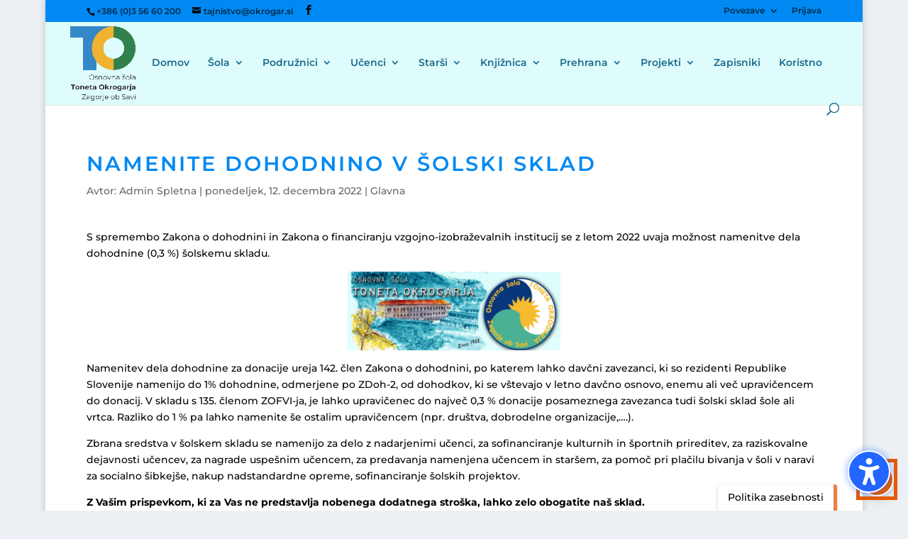

--- FILE ---
content_type: text/css
request_url: https://diviokrogar.splet.arnes.si/wp-content/plugins/arnes-video/public/css/common.css?ver=1742992649
body_size: 2242
content:
.av-align-items-center {
    -ms-flex-align: center !important;
    align-items: center !important;
}

.av-align-items-start {
    -ms-flex-align: start !important;
    align-items: flex-start !important;
}

.av-d-block {
    display: block !important;
}

.av-d-flex {
    display: -ms-flexbox !important;
    display: flex !important;
}

.av-flex-column {
    -ms-flex-direction: column !important;
    flex-direction: column !important;
}

.av-h-100 {
    height: 100% !important;
}

.av-justify-content-center {
    -ms-flex-pack: center !important;
    justify-content: center !important;
}

.av-justify-content-between {
    -ms-flex-pack: justify !important;
    justify-content: space-between !important;
}

.av-m-0 {
    margin: 0 !important;
}

.av-max-h-100 {
    max-height: 100% !important;
}

.av-max-w-100 {
    max-width: 100% !important;
}

.av-mb-2 {
    margin-bottom: 0.5rem !important;
}

.av-min-h-0 {
    min-height: 0px !important;
}

.av-min-w-0 {
    min-width: 0px !important;
}

.av-ml-2 {
    margin-left: 0.5rem !important;
}

.av-mt-0 {
    margin-top: 0 !important;
}

.av-mt-2 {
    margin-top: 0.5rem !important;
}

.av-mt-3 {
    margin-top: 0.75rem !important;
}

.av-mt-4 {
    margin-top: 1rem !important;
}

.av-mx-0 {
    margin-left: 0 !important;
    margin-right: 0 !important;
}

.av-p-2 {
    padding: 0.5rem !important;
}

.av-py-2 {
    padding-right: 0.5rem !important;
    padding-left: 0.5rem !important;
}

.arnes-video-row {
    display: -ms-flexbox !important;
    display: flex !important;
    flex-direction: row !important;
}

.av-av-text-center {
    text-align: center !important;
}

.av-text-left {
    text-align: left !important;
}

.av-text-right {
    text-align: right !important;
}

.av-w-100 {
    width: 100% !important;
}

#arnes-video-library-videogrid {
    width: 100% !important;
    margin: 0.5rem !important;
    /* display: grid;
    grid-template-columns: repeat(3, 1fr);
    grid-template-rows: repeat(auto-fill, 120px);
    grid-row-gap: .5em;
    grid-column-gap: 1em; */
    /* display: flex; */
    flex-wrap: wrap !important;
    /* align-items: center; */
    /* justify-content: center; */
}

#arnes-video-library-videogrid {
    flex: 1 1 200px !important;
}

--- FILE ---
content_type: text/css
request_url: https://diviokrogar.splet.arnes.si/wp-content/plugins/arnes-skip-to-content/public/css/skip.css?ver=1.0.4
body_size: 665
content:
div.arnes-skip-to-content {
    position: fixed;
    z-index: 999;
    left: 38px;
    top: -70px;
    background-color: #fff;
    border-radius: 8px;
    border: 2px solid #0038ff;
    box-shadow: 0 0 0 4px rgba(0, 38, 255, 0.22);
    opacity: 0;
    transition: top 0.2s,opacity 0.2s;
}
div.arnes-skip-to-content > div {
    justify-content: space-between;
    padding-right: 15px;
    max-width: 315px;
    width: 100%;
    height: 63px;
}
div.arnes-skip-to-content div {
    display: flex;
    flex-direction: row;
    align-items: center;
    margin-left: 5px;
    margin-right: 5px;
}
div.arnes-skip-to-content:focus-within {
    top: 40px;
    opacity: 1;
}


--- FILE ---
content_type: application/javascript
request_url: https://diviokrogar.splet.arnes.si/wp-content/plugins/wpzoom-shortcodes/assets/js/wzslider.js
body_size: 2513
content:
(function($) {

Galleria.addTheme({
    name: 'classic',
    author: 'Galleria',
    defaults: {
        transition: 'slide',
        thumbCrop:  'height',

        // set this to false if you want to show the caption all the time:
        _toggleInfo: true
    },
    init: function(options) {

        this.attachKeyboard({
        right: this.next,
        left: this.prev
        });


        // add some elements
        this.addElement('info-link','info-close');
        this.append({
            'info' : ['info-link','info-close']
        });

        // cache some stuff
        var info = this.$('info-link,info-close,info-text'),
            touch = Galleria.TOUCH,
            click = touch ? 'touchstart' : 'click';

        // show loader & counter with opacity
        this.$('loader,counter').show().css('opacity', 0.4);

        // some stuff for non-touch browsers
        if (! touch ) {
            this.addIdleState( this.get('image-nav-left'), { left:-50 });
            this.addIdleState( this.get('image-nav-right'), { right:-50 });
            this.addIdleState( this.get('counter'), { opacity:0 });
        }

        // toggle info
        if ( options._toggleInfo === true ) {
            info.bind( click, function() {
                info.toggle();
            });
        } else {
            info.show();
            this.$('info-link, info-close').hide();
        }

        // bind some stuff
        this.bind('thumbnail', function(e) {

            if (! touch ) {
                // fade thumbnails
                $(e.thumbTarget).css('opacity', 0.6).parent().hover(function() {
                    $(this).not('.active').children().stop().fadeTo(100, 1);
                }, function() {
                    $(this).not('.active').children().stop().fadeTo(400, 0.6);
                });

                if ( e.index === this.getIndex() ) {
                    $(e.thumbTarget).css('opacity',1);
                }
            } else {
                $(e.thumbTarget).css('opacity', this.getIndex() ? 1 : 0.6);
            }
        });

        this.bind('loadstart', function(e) {
            if (!e.cached) {
                this.$('loader').show().fadeTo(200, 0.4);
            }

            this.$('info').toggle( this.hasInfo() );

            $(e.thumbTarget).css('opacity',1).parent().siblings().children().css('opacity', 0.6);
        });

        this.bind('loadfinish', function(e) {
            this.$('loader').fadeOut(200);
        });
    }
});

}(jQuery));


--- FILE ---
content_type: application/javascript
request_url: https://diviokrogar.splet.arnes.si/wp-content/plugins/divi-modules-accessibility-bundle/plugins/divi-modules-accessibility-attributes/extensions/scripts/app-script-min.js?ver=2.0.0
body_size: 4323
content:
!function(){"use strict";function t(t,n){var i="undefined"!=typeof Symbol&&t[Symbol.iterator]||t["@@iterator"];if(!i){if(Array.isArray(t)||(i=function(t,n){if(!t)return;if("string"==typeof t)return e(t,n);var i=Object.prototype.toString.call(t).slice(8,-1);"Object"===i&&t.constructor&&(i=t.constructor.name);if("Map"===i||"Set"===i)return Array.from(t);if("Arguments"===i||/^(?:Ui|I)nt(?:8|16|32)(?:Clamped)?Array$/.test(i))return e(t,n)}(t))||n&&t&&"number"==typeof t.length){i&&(t=i);var r=0,o=function(){};return{s:o,n:function(){return r>=t.length?{done:!0}:{done:!1,value:t[r++]}},e:function(t){throw t},f:o}}throw new TypeError("Invalid attempt to iterate non-iterable instance.\nIn order to be iterable, non-array objects must have a [Symbol.iterator]() method.")}var a,l=!0,u=!1;return{s:function(){i=i.call(t)},n:function(){var t=i.next();return l=t.done,t},e:function(t){u=!0,a=t},f:function(){try{l||null==i.return||i.return()}finally{if(u)throw a}}}}function e(t,e){(null==e||e>t.length)&&(e=t.length);for(var n=0,i=new Array(e);n<e;n++)i[n]=t[n];return i}function n(t,e,n){(t=t.split("\n")).forEach((function(t){(t=t.trim())&&document.querySelectorAll(t).forEach((function(t){t.setAttribute(e,n)}))}))}function i(t,e){var n=arguments.length>2&&void 0!==arguments[2]?arguments[2]:null;(t=t.split("\n")).forEach((function(t){(t=t.trim())&&document.querySelectorAll(t).forEach((function(t){null!==n&&t.getAttribute(e)!==n||t.removeAttribute(e)}))}))}document.addEventListener("DOMContentLoaded",(function(){"undefined"!=typeof DVMD_ACAT_Script_Data?setTimeout((function(){(function(){var e,n,r;if(null===(e=DVMD_ACAT_Script_Data)||void 0===e||null===(e=e.elements)||void 0===e||!e.aria_main)return"";(function(e,n,i){var r,o=t(e=e.split("\n"));try{for(o.s();!(r=o.n()).done;){var a=r.value;if(a=a.trim()){var l=document.querySelector(a);if(l){l.setAttribute(n,i);break}}}}catch(t){o.e(t)}finally{o.f()}})((null===(n=DVMD_ACAT_Script_Data)||void 0===n||null===(n=n.elements)||void 0===n?void 0:n.aria_main_add)||"","role","main"),i((null===(r=DVMD_ACAT_Script_Data)||void 0===r||null===(r=r.elements)||void 0===r?void 0:r.aria_main_remove)||"","role","main")})(),function(){var t,e,r;if(null===(t=DVMD_ACAT_Script_Data)||void 0===t||null===(t=t.elements)||void 0===t||!t.aria_hidden)return"";n((null===(e=DVMD_ACAT_Script_Data)||void 0===e||null===(e=e.elements)||void 0===e?void 0:e.aria_hidden_add)||"","aria-hidden","true"),i((null===(r=DVMD_ACAT_Script_Data)||void 0===r||null===(r=r.elements)||void 0===r?void 0:r.aria_hidden_remove)||"","aria-hidden","true")}(),function(){var t,e,r;if(null===(t=DVMD_ACAT_Script_Data)||void 0===t||null===(t=t.elements)||void 0===t||!t.aria_link)return"";n((null===(e=DVMD_ACAT_Script_Data)||void 0===e||null===(e=e.elements)||void 0===e?void 0:e.aria_link_add)||"","role","link"),i((null===(r=DVMD_ACAT_Script_Data)||void 0===r||null===(r=r.elements)||void 0===r?void 0:r.aria_link_remove)||"","role","link")}(),function(){var t,e,r;if(null===(t=DVMD_ACAT_Script_Data)||void 0===t||null===(t=t.elements)||void 0===t||!t.aria_button)return"";n((null===(e=DVMD_ACAT_Script_Data)||void 0===e||null===(e=e.elements)||void 0===e?void 0:e.aria_button_add)||"","role","button"),i((null===(r=DVMD_ACAT_Script_Data)||void 0===r||null===(r=r.elements)||void 0===r?void 0:r.aria_button_remove)||"","role","button")}(),function(){var t,e,r;if(null===(t=DVMD_ACAT_Script_Data)||void 0===t||null===(t=t.elements)||void 0===t||!t.aria_required)return"";n((null===(e=DVMD_ACAT_Script_Data)||void 0===e||null===(e=e.elements)||void 0===e?void 0:e.aria_required_add)||"","aria-required","true"),i((null===(r=DVMD_ACAT_Script_Data)||void 0===r||null===(r=r.elements)||void 0===r?void 0:r.aria_required_remove)||"","aria-required","true")}(),function(){var t,e,r;if(null===(t=DVMD_ACAT_Script_Data)||void 0===t||null===(t=t.elements)||void 0===t||!t.tab_index)return"";n((null===(e=DVMD_ACAT_Script_Data)||void 0===e||null===(e=e.elements)||void 0===e?void 0:e.tab_index_add)||"","tabindex","0"),i((null===(r=DVMD_ACAT_Script_Data)||void 0===r||null===(r=r.elements)||void 0===r?void 0:r.tab_index_remove)||"","tabindex","0")}()}),950):console.error("Divi-Modules – Accessibility Attributes:",{message:"Script data is undefined.",support:"https://divi-modules.com/support/contact/"})}))}();

--- FILE ---
content_type: application/javascript
request_url: https://diviokrogar.splet.arnes.si/wp-content/plugins/divi-modules-accessibility-bundle/plugins/divi-modules-accessibility-sidebar/extensions/scripts/app-script-min.js?ver=2.0.0
body_size: 123852
content:
!function(){"use strict";function t(e){return t="function"==typeof Symbol&&"symbol"==typeof Symbol.iterator?function(t){return typeof t}:function(t){return t&&"function"==typeof Symbol&&t.constructor===Symbol&&t!==Symbol.prototype?"symbol":typeof t},t(e)}function e(){e=function(){return n};var a,n={},i=Object.prototype,o=i.hasOwnProperty,d=Object.defineProperty||function(t,e,a){t[e]=a.value},r="function"==typeof Symbol?Symbol:{},c=r.iterator||"@@iterator",s=r.asyncIterator||"@@asyncIterator",l=r.toStringTag||"@@toStringTag";function u(t,e,a){return Object.defineProperty(t,e,{value:a,enumerable:!0,configurable:!0,writable:!0}),t[e]}try{u({},"")}catch(a){u=function(t,e,a){return t[e]=a}}function _(t,e,a,n){var i=e&&e.prototype instanceof h?e:h,o=Object.create(i.prototype),r=new z(n||[]);return d(o,"_invoke",{value:E(t,a,r)}),o}function v(t,e,a){try{return{type:"normal",arg:t.call(e,a)}}catch(t){return{type:"throw",arg:t}}}n.wrap=_;var b="suspendedStart",m="suspendedYield",f="executing",p="completed",g={};function h(){}function y(){}function x(){}var S={};u(S,c,(function(){return this}));var D=Object.getPrototypeOf,A=D&&D(D(I([])));A&&A!==i&&o.call(A,c)&&(S=A);var w=x.prototype=h.prototype=Object.create(S);function k(t){["next","throw","return"].forEach((function(e){u(t,e,(function(t){return this._invoke(e,t)}))}))}function M(e,a){function n(i,d,r,c){var s=v(e[i],e,d);if("throw"!==s.type){var l=s.arg,u=l.value;return u&&"object"==t(u)&&o.call(u,"__await")?a.resolve(u.__await).then((function(t){n("next",t,r,c)}),(function(t){n("throw",t,r,c)})):a.resolve(u).then((function(t){l.value=t,r(l)}),(function(t){return n("throw",t,r,c)}))}c(s.arg)}var i;d(this,"_invoke",{value:function(t,e){function o(){return new a((function(a,i){n(t,e,a,i)}))}return i=i?i.then(o,o):o()}})}function E(t,e,n){var i=b;return function(o,d){if(i===f)throw Error("Generator is already running");if(i===p){if("throw"===o)throw d;return{value:a,done:!0}}for(n.method=o,n.arg=d;;){var r=n.delegate;if(r){var c=B(r,n);if(c){if(c===g)continue;return c}}if("next"===n.method)n.sent=n._sent=n.arg;else if("throw"===n.method){if(i===b)throw i=p,n.arg;n.dispatchException(n.arg)}else"return"===n.method&&n.abrupt("return",n.arg);i=f;var s=v(t,e,n);if("normal"===s.type){if(i=n.done?p:m,s.arg===g)continue;return{value:s.arg,done:n.done}}"throw"===s.type&&(i=p,n.method="throw",n.arg=s.arg)}}}function B(t,e){var n=e.method,i=t.iterator[n];if(i===a)return e.delegate=null,"throw"===n&&t.iterator.return&&(e.method="return",e.arg=a,B(t,e),"throw"===e.method)||"return"!==n&&(e.method="throw",e.arg=new TypeError("The iterator does not provide a '"+n+"' method")),g;var o=v(i,t.iterator,e.arg);if("throw"===o.type)return e.method="throw",e.arg=o.arg,e.delegate=null,g;var d=o.arg;return d?d.done?(e[t.resultName]=d.value,e.next=t.nextLoc,"return"!==e.method&&(e.method="next",e.arg=a),e.delegate=null,g):d:(e.method="throw",e.arg=new TypeError("iterator result is not an object"),e.delegate=null,g)}function C(t){var e={tryLoc:t[0]};1 in t&&(e.catchLoc=t[1]),2 in t&&(e.finallyLoc=t[2],e.afterLoc=t[3]),this.tryEntries.push(e)}function L(t){var e=t.completion||{};e.type="normal",delete e.arg,t.completion=e}function z(t){this.tryEntries=[{tryLoc:"root"}],t.forEach(C,this),this.reset(!0)}function I(e){if(e||""===e){var n=e[c];if(n)return n.call(e);if("function"==typeof e.next)return e;if(!isNaN(e.length)){var i=-1,d=function t(){for(;++i<e.length;)if(o.call(e,i))return t.value=e[i],t.done=!1,t;return t.value=a,t.done=!0,t};return d.next=d}}throw new TypeError(t(e)+" is not iterable")}return y.prototype=x,d(w,"constructor",{value:x,configurable:!0}),d(x,"constructor",{value:y,configurable:!0}),y.displayName=u(x,l,"GeneratorFunction"),n.isGeneratorFunction=function(t){var e="function"==typeof t&&t.constructor;return!!e&&(e===y||"GeneratorFunction"===(e.displayName||e.name))},n.mark=function(t){return Object.setPrototypeOf?Object.setPrototypeOf(t,x):(t.__proto__=x,u(t,l,"GeneratorFunction")),t.prototype=Object.create(w),t},n.awrap=function(t){return{__await:t}},k(M.prototype),u(M.prototype,s,(function(){return this})),n.AsyncIterator=M,n.async=function(t,e,a,i,o){void 0===o&&(o=Promise);var d=new M(_(t,e,a,i),o);return n.isGeneratorFunction(e)?d:d.next().then((function(t){return t.done?t.value:d.next()}))},k(w),u(w,l,"Generator"),u(w,c,(function(){return this})),u(w,"toString",(function(){return"[object Generator]"})),n.keys=function(t){var e=Object(t),a=[];for(var n in e)a.push(n);return a.reverse(),function t(){for(;a.length;){var n=a.pop();if(n in e)return t.value=n,t.done=!1,t}return t.done=!0,t}},n.values=I,z.prototype={constructor:z,reset:function(t){if(this.prev=0,this.next=0,this.sent=this._sent=a,this.done=!1,this.delegate=null,this.method="next",this.arg=a,this.tryEntries.forEach(L),!t)for(var e in this)"t"===e.charAt(0)&&o.call(this,e)&&!isNaN(+e.slice(1))&&(this[e]=a)},stop:function(){this.done=!0;var t=this.tryEntries[0].completion;if("throw"===t.type)throw t.arg;return this.rval},dispatchException:function(t){if(this.done)throw t;var e=this;function n(n,i){return r.type="throw",r.arg=t,e.next=n,i&&(e.method="next",e.arg=a),!!i}for(var i=this.tryEntries.length-1;i>=0;--i){var d=this.tryEntries[i],r=d.completion;if("root"===d.tryLoc)return n("end");if(d.tryLoc<=this.prev){var c=o.call(d,"catchLoc"),s=o.call(d,"finallyLoc");if(c&&s){if(this.prev<d.catchLoc)return n(d.catchLoc,!0);if(this.prev<d.finallyLoc)return n(d.finallyLoc)}else if(c){if(this.prev<d.catchLoc)return n(d.catchLoc,!0)}else{if(!s)throw Error("try statement without catch or finally");if(this.prev<d.finallyLoc)return n(d.finallyLoc)}}}},abrupt:function(t,e){for(var a=this.tryEntries.length-1;a>=0;--a){var n=this.tryEntries[a];if(n.tryLoc<=this.prev&&o.call(n,"finallyLoc")&&this.prev<n.finallyLoc){var i=n;break}}i&&("break"===t||"continue"===t)&&i.tryLoc<=e&&e<=i.finallyLoc&&(i=null);var d=i?i.completion:{};return d.type=t,d.arg=e,i?(this.method="next",this.next=i.finallyLoc,g):this.complete(d)},complete:function(t,e){if("throw"===t.type)throw t.arg;return"break"===t.type||"continue"===t.type?this.next=t.arg:"return"===t.type?(this.rval=this.arg=t.arg,this.method="return",this.next="end"):"normal"===t.type&&e&&(this.next=e),g},finish:function(t){for(var e=this.tryEntries.length-1;e>=0;--e){var a=this.tryEntries[e];if(a.finallyLoc===t)return this.complete(a.completion,a.afterLoc),L(a),g}},catch:function(t){for(var e=this.tryEntries.length-1;e>=0;--e){var a=this.tryEntries[e];if(a.tryLoc===t){var n=a.completion;if("throw"===n.type){var i=n.arg;L(a)}return i}}throw Error("illegal catch attempt")},delegateYield:function(t,e,n){return this.delegate={iterator:I(t),resultName:e,nextLoc:n},"next"===this.method&&(this.arg=a),g}},n}function a(t,e){if(!(t instanceof e))throw new TypeError("Cannot call a class as a function")}function n(t,e){for(var a=0;a<e.length;a++){var n=e[a];n.enumerable=n.enumerable||!1,n.configurable=!0,"value"in n&&(n.writable=!0),Object.defineProperty(t,d(n.key),n)}}function i(t,e,a){return e&&n(t.prototype,e),a&&n(t,a),Object.defineProperty(t,"prototype",{writable:!1}),t}function o(t,e,a){return(e=d(e))in t?Object.defineProperty(t,e,{value:a,enumerable:!0,configurable:!0,writable:!0}):t[e]=a,t}function d(e){var a=function(e,a){if("object"!=t(e)||!e)return e;var n=e[Symbol.toPrimitive];if(void 0!==n){var i=n.call(e,a||"default");if("object"!=t(i))return i;throw new TypeError("@@toPrimitive must return a primitive value.")}return("string"===a?String:Number)(e)}(e,"string");return"symbol"==t(a)?a:a+""}function r(t,e,a,n,i,o,d){try{var r=t[o](d),c=r.value}catch(t){return void a(t)}r.done?e(c):Promise.resolve(c).then(n,i)}function c(t){return function(){var e=this,a=arguments;return new Promise((function(n,i){var o=t.apply(e,a);function d(t){r(o,n,i,d,c,"next",t)}function c(t){r(o,n,i,d,c,"throw",t)}d(void 0)}))}}function s(t,e){var a="undefined"!=typeof Symbol&&t[Symbol.iterator]||t["@@iterator"];if(!a){if(Array.isArray(t)||(a=u(t))||e&&t&&"number"==typeof t.length){a&&(t=a);var n=0,i=function(){};return{s:i,n:function(){return n>=t.length?{done:!0}:{done:!1,value:t[n++]}},e:function(t){throw t},f:i}}throw new TypeError("Invalid attempt to iterate non-iterable instance.\nIn order to be iterable, non-array objects must have a [Symbol.iterator]() method.")}var o,d=!0,r=!1;return{s:function(){a=a.call(t)},n:function(){var t=a.next();return d=t.done,t},e:function(t){r=!0,o=t},f:function(){try{d||null==a.return||a.return()}finally{if(r)throw o}}}}function l(t,e){return function(t){if(Array.isArray(t))return t}(t)||function(t,e){var a=null==t?null:"undefined"!=typeof Symbol&&t[Symbol.iterator]||t["@@iterator"];if(null!=a){var n,i,o,d,r=[],c=!0,s=!1;try{if(o=(a=a.call(t)).next,0===e){if(Object(a)!==a)return;c=!1}else for(;!(c=(n=o.call(a)).done)&&(r.push(n.value),r.length!==e);c=!0);}catch(t){s=!0,i=t}finally{try{if(!c&&null!=a.return&&(d=a.return(),Object(d)!==d))return}finally{if(s)throw i}}return r}}(t,e)||u(t,e)||function(){throw new TypeError("Invalid attempt to destructure non-iterable instance.\nIn order to be iterable, non-array objects must have a [Symbol.iterator]() method.")}()}function u(t,e){if(t){if("string"==typeof t)return _(t,e);var a=Object.prototype.toString.call(t).slice(8,-1);return"Object"===a&&t.constructor&&(a=t.constructor.name),"Map"===a||"Set"===a?Array.from(t):"Arguments"===a||/^(?:Ui|I)nt(?:8|16|32)(?:Clamped)?Array$/.test(a)?_(t,e):void 0}}function _(t,e){(null==e||e>t.length)&&(e=t.length);for(var a=0,n=new Array(e);a<e;a++)n[a]=t[a];return n}function v(t){var e,a=(null===(e=DVMD_ACSB_Script_Data)||void 0===e||null===(e=e.options)||void 0===e||null===(e=e.general)||void 0===e?void 0:e.quick_key_modifier_keys)||["shift","control"],n=a.includes("shift")?t.shiftKey:!t.shiftKey,i=a.includes("control")?t.ctrlKey:!t.ctrlKey,o=a.includes("option")?t.altKey:!t.altKey,d=!t.metaKey;if(n&&i&&o&&d){var r,c,s=(null===(r=DVMD_ACSB_Script_Data)||void 0===r||null===(r=r.options)||void 0===r||null===(r=r.general)||void 0===r?void 0:r.quick_key_toggle_sidebar)||"k",l=(null===(c=DVMD_ACSB_Script_Data)||void 0===c||null===(c=c.options)||void 0===c||null===(c=c.general)||void 0===c?void 0:c.quick_key_reset_sidebar)||"l";"off"!==s&&t.code.toLowerCase()==="key".concat(s)&&m(),"off"!==l&&t.code.toLowerCase()==="key".concat(l)&&Ut()}}function b(t){var e=document.querySelector('#dvmd_acsb_hide_sidebar [aria-checked="true"]'),a=e&&e.getAttribute("data-acsb-value")||"once";if("once"!==a&&navigator.cookieEnabled){var n="";if("session"!==a){var i="week"===a?7:1,o=new Date;o.setTime(o.getTime()+24*i*60*60*1e3),n=" expires=".concat(o.toUTCString(),";")}document.cookie="dvmd_accessibility_sidebar_hide=true;".concat(n," path=/")}f();var d=document.getElementById("dvmd_accessibility_wrapper");setTimeout((function(){d.remove()}),200)}function m(t){"closed"===document.getElementById("dvmd_accessibility_wrapper").getAttribute("data-acsb-sidebar")?function(){var t=document.getElementById("dvmd_accessibility_wrapper");t.setAttribute("data-acsb-sidebar","open");var e=document.getElementById("dvmd_acsb_sidebar");e.style.display="block",setTimeout((function(){e.style.opacity="1"}),50),document.getElementById("dvmd_acsb_close_sidebar").focus()}():f()}function f(t){document.getElementById("dvmd_accessibility_wrapper").setAttribute("data-acsb-sidebar","closed");var e=document.getElementById("dvmd_acsb_sidebar");e.style.opacity="0",setTimeout((function(){e.style.display="none"}),500);var a=document.getElementById("dvmd_acsb_button");a&&a.focus()}function p(t){var e,a,n=(null==t||null===(e=t.detail)||void 0===e?void 0:e.key)||"",i=(null==t||null===(a=t.detail)||void 0===a?void 0:a.value)||"3";Xt(n,i),document.getElementById("dvmd_acsb_sidebar").setAttribute("data-acsb-size",i)}function g(t){var e,a,n=(null==t||null===(e=t.detail)||void 0===e?void 0:e.key)||"",i=(null==t||null===(a=t.detail)||void 0===a?void 0:a.value)||"right";Xt(n,i),document.getElementById("dvmd_acsb_sidebar").setAttribute("data-acsb-position",i)}function h(t){var e,a,n=(null==t||null===(e=t.detail)||void 0===e?void 0:e.key)||"",i=(null==t||null===(a=t.detail)||void 0===a?void 0:a.value)||"en";Xt(n,i),document.getElementById("dvmd_accessibility_wrapper").setAttribute("dir","ar"===i||"he"===i?"rtl":"ltr");var o=document.querySelectorAll("[data-acsb-translate]");!function(){$.apply(this,arguments)}(),o.forEach((function(t){!function(t,e){var a,n=(null===(a=DVMD_ACSB_Script_Data)||void 0===a||null===(a=a.translations)||void 0===a||null===(a=a[e])||void 0===a?void 0:a[t.id])||{};if(n.hasOwnProperty("text")){var i=t.querySelector(".dvmd_ac_text");i?i.innerText=n.text:t.innerText=n.text}n.hasOwnProperty("label")&&t.setAttribute("aria-label",n.label);n.hasOwnProperty("description")&&t.setAttribute("aria-description",n.description)}(t,i)})),y(),D(),I()}function y(){var t=Gt.getRadioById("dvmd_acsb_hide_sidebar");if(t){var e=t.getAttribute("aria-description")||"...",a=document.getElementById("dvmd_acsb_hide_sidebar_note");a&&(a.innerText=e)}}function x(t){var e,a,n=(null==t||null===(e=t.detail)||void 0===e?void 0:e.key)||"",i=(null==t||null===(a=t.detail)||void 0===a?void 0:a.value)||"once";y(),Xt(n,i)}document.addEventListener("DOMContentLoaded",(function(){"undefined"!=typeof DVMD_ACSB_Script_Data?function(){if(!navigator.cookieEnabled)return!1;for(var t=decodeURIComponent(document.cookie).split(";"),e=0;e<t.length;e++){if(t[e].trim().startsWith("dvmd_accessibility_sidebar_hide="))return!0}return!1}()||setTimeout((function(){var t;!function(){var t,e,a,n,i,o,d,r,c,s,l,u,_,v,b,m,f=(p=document.querySelectorAll("*"),g=Number.MIN_SAFE_INTEGER,p.forEach((function(t){var e=parseFloat(window.getComputedStyle(t).zIndex);"auto"!==e&&!isNaN(e)&&e>g&&(g=e)})),g=Math.min(Math.max(g,Number.MIN_SAFE_INTEGER),Number.MAX_SAFE_INTEGER-10));var p,g;document.documentElement.style.setProperty("--dvmd_acsb_sidebar_zindex",f);var h=(null===(t=DVMD_ACSB_Script_Data)||void 0===t||null===(t=t.options)||void 0===t||null===(t=t.appearance)||void 0===t?void 0:t.button_size)||"60",y=(null===(e=DVMD_ACSB_Script_Data)||void 0===e||null===(e=e.options)||void 0===e||null===(e=e.appearance)||void 0===e?void 0:e.button_margin_horz)||"25",x=(null===(a=DVMD_ACSB_Script_Data)||void 0===a||null===(a=a.options)||void 0===a||null===(a=a.appearance)||void 0===a?void 0:a.button_margin_vert)||"25",S=(null===(n=DVMD_ACSB_Script_Data)||void 0===n||null===(n=n.options)||void 0===n||null===(n=n.appearance)||void 0===n?void 0:n.button_foreground_color)||"#ffffff",D=(null===(i=DVMD_ACSB_Script_Data)||void 0===i||null===(i=i.options)||void 0===i||null===(i=i.appearance)||void 0===i?void 0:i.button_background_color)||"#2266FF",A=(ne(D,.4),(null===(o=DVMD_ACSB_Script_Data)||void 0===o||null===(o=o.options)||void 0===o||null===(o=o.appearance)||void 0===o?void 0:o.button_border_width)||"2");document.documentElement.style.setProperty("--dvmd_acsb_button_size","".concat(h,"px")),document.documentElement.style.setProperty("--dvmd_acsb_button_margin_horz","".concat(y,"px")),document.documentElement.style.setProperty("--dvmd_acsb_button_margin_vert","".concat(x,"px")),document.documentElement.style.setProperty("--dvmd_acsb_button_foreground_color",S),document.documentElement.style.setProperty("--dvmd_acsb_button_background_color",D),document.documentElement.style.setProperty("--dvmd_acsb_button_background_color_tint",ne(D,.4)),document.documentElement.style.setProperty("--dvmd_acsb_button_border_width","".concat(A,"px"));var w=(null===(d=DVMD_ACSB_Script_Data)||void 0===d||null===(d=d.options)||void 0===d||null===(d=d.appearance)||void 0===d?void 0:d.sidebar_text_color)||"#444444",k=(null===(r=DVMD_ACSB_Script_Data)||void 0===r||null===(r=r.options)||void 0===r||null===(r=r.appearance)||void 0===r?void 0:r.sidebar_button_color)||"#2266FF",M=(null===(c=DVMD_ACSB_Script_Data)||void 0===c||null===(c=c.options)||void 0===c||null===(c=c.appearance)||void 0===c?void 0:c.sidebar_foreground_color)||"#ffffff",E=(null===(s=DVMD_ACSB_Script_Data)||void 0===s||null===(s=s.options)||void 0===s||null===(s=s.appearance)||void 0===s?void 0:s.sidebar_background_color)||"#e8eef6";document.documentElement.style.setProperty("--dvmd_acsb_sidebar_text_color",w),document.documentElement.style.setProperty("--dvmd_acsb_sidebar_button_color",k),document.documentElement.style.setProperty("--dvmd_acsb_sidebar_foreground_color",M),document.documentElement.style.setProperty("--dvmd_acsb_sidebar_background_color",E),document.documentElement.style.setProperty("--dvmd_acsb_sidebar_button_color_tint",ne(k,.4)),document.documentElement.style.setProperty("--dvmd_acsb_sidebar_background_color_tint",ne(E,.9));var B=(null===(l=DVMD_ACSB_Script_Data)||void 0===l||null===(l=l.options)||void 0===l||null===(l=l.appearance)||void 0===l?void 0:l.highlight_screen_reader_color)||"#2266FF",C=(null===(u=DVMD_ACSB_Script_Data)||void 0===u||null===(u=u.options)||void 0===u||null===(u=u.appearance)||void 0===u?void 0:u.highlight_focus_ring_color)||"#2266FF",L=(null===(_=DVMD_ACSB_Script_Data)||void 0===_||null===(_=_.options)||void 0===_||null===(_=_.appearance)||void 0===_?void 0:_.highlight_headings_color)||"#2266FF",z=(null===(v=DVMD_ACSB_Script_Data)||void 0===v||null===(v=v.options)||void 0===v||null===(v=v.appearance)||void 0===v?void 0:v.highlight_landmarks_color)||"#2266FF",I=(null===(b=DVMD_ACSB_Script_Data)||void 0===b||null===(b=b.options)||void 0===b||null===(b=b.appearance)||void 0===b?void 0:b.highlight_links_color)||"#2266FF",V=(null===(m=DVMD_ACSB_Script_Data)||void 0===m||null===(m=m.options)||void 0===m||null===(m=m.appearance)||void 0===m?void 0:m.highlight_tooltip_color)||"#2266FF";document.documentElement.style.setProperty("--dvmd_acsb_highlight_screen_reader_color",B),document.documentElement.style.setProperty("--dvmd_acsb_highlight_focus_ring_color",C),document.documentElement.style.setProperty("--dvmd_acsb_highlight_headings_color",L),document.documentElement.style.setProperty("--dvmd_acsb_highlight_landmarks_color",z),document.documentElement.style.setProperty("--dvmd_acsb_highlight_links_color",I),document.documentElement.style.setProperty("--dvmd_acsb_highlight_tooltip_color",V)}(),function(){var t,e=(S=ie((null===(g=DVMD_ACSB_Script_Data)||void 0===g||null===(g=g.options)||void 0===g||null===(g=g.appearance)||void 0===g?void 0:g.button_icon)||"uai"),D=ie("tick"),A=(null===(h=DVMD_ACSB_Script_Data)||void 0===h||null===(h=h.options)||void 0===h||null===(h=h.appearance)||void 0===h?void 0:h.button_position)||"bottom_right",w=(null===(y=DVMD_ACSB_Script_Data)||void 0===y||null===(y=y.options)||void 0===y||null===(y=y.appearance)||void 0===y?void 0:y.button_position_rtl)||"bottom_left",M=null!==(x=DVMD_ACSB_Script_Data)&&void 0!==x&&null!==(x=x.options)&&void 0!==x&&null!==(x=x.appearance)&&void 0!==x&&x.button_drop_shadow?"drop_shadow":"",'\n\t\t\x3c!-- Divi-Modules – Accessibility Sidebar – Button --\x3e\n\t\t<button id="dvmd_acsb_button" class="ltr_'.concat(A," rtl_").concat(w," ").concat(M,'" data-acsb-translate="true" role="button">\n\t\t\t').concat(S,'\n\t\t\t<span class="dvmd_acsb_tick">').concat(D,"</span>\n\t\t</button>\n\t")||""),a=(o=function(){var t=function(){var t=ie("closeSidebar");return'\n    \x3c!-- Close Sidebar --\x3e\n    <button id="dvmd_acsb_close_sidebar" type="button" data-acsb-translate="true">\n      '.concat(t,'\n      <span class="dvmd_ac_text">...</span>\n    </button>\n  ')}()||"",e=function(){var t=ie("resetSidebar");return'\n    \x3c!-- Reset Sidebar --\x3e\n    <button id="dvmd_acsb_reset_sidebar" type="button" data-acsb-translate="true">\n      '.concat(t,'\n      <span class="dvmd_ac_text">...</span>\n    </button>\n  ')}()||"";return'\n    \x3c!-- Header section --\x3e\n    <div id="dvmd_acsb_header" role="banner">\n      '.concat(t,"\n      ").concat(e,"\n    </div>\n  ")}()||"",l=function(){var t,e,a=((null===(e=DVMD_ACSB_Script_Data)||void 0===e||null===(e=e.options)||void 0===e||null===(e=e.features)||void 0===e?void 0:e.sidebar_size)?'\n    \x3c!-- Sidebar Size --\x3e\n    <div id="dvmd_acsb_sidebar_size" class="dvmd_acsb_feature" role="region" data-acsb-translate="true">\n      <div class="dvmd_acsb_h4 dvmd_ac_text" aria-hidden="true">...</div>\n      <div class="dvmd_acsb_columns_5" role="radiogroup" data-acsb-key="sidebar_size">\n        <button id="dvmd_acsb_sidebar_size_1" type="button" role="radio" data-acsb-translate="true" data-acsb-value="1">...</button>\n        <button id="dvmd_acsb_sidebar_size_2" type="button" role="radio" data-acsb-translate="true" data-acsb-value="2">...</button>\n        <button id="dvmd_acsb_sidebar_size_3" type="button" role="radio" data-acsb-translate="true" data-acsb-value="3">...</button>\n        <button id="dvmd_acsb_sidebar_size_4" type="button" role="radio" data-acsb-translate="true" data-acsb-value="4">...</button>\n        <button id="dvmd_acsb_sidebar_size_5" type="button" role="radio" data-acsb-translate="true" data-acsb-value="5">...</button>\n      </div>\n    </div>\n  ':"")||"",n=((null===(t=DVMD_ACSB_Script_Data)||void 0===t||null===(t=t.options)||void 0===t||null===(t=t.features)||void 0===t?void 0:t.sidebar_position)?'\n    \x3c!-- Sidebar Position --\x3e\n    <div id="dvmd_acsb_sidebar_position" class="dvmd_acsb_feature" role="region" data-acsb-translate="true">\n      <div class="dvmd_acsb_h4 dvmd_ac_text" aria-hidden="true">...</div>\n      <div class="dvmd_acsb_columns_2" role="radiogroup" data-acsb-key="sidebar_position">\n        <button id="dvmd_acsb_sidebar_position_left" type="button" role="radio" data-acsb-translate="true" data-acsb-value="left">...</button>\n        <button id="dvmd_acsb_sidebar_position_right" type="button" role="radio" data-acsb-translate="true" data-acsb-value="right">...</button>\n      </div>\n    </div>\n  ':"")||"",i=function(){var t,e;if(!(null===(t=DVMD_ACSB_Script_Data)||void 0===t||null===(t=t.options)||void 0===t||null===(t=t.features)||void 0===t?void 0:t.sidebar_language))return"";var a=Wt("sidebar_language")||"en",n=(null===(e=DVMD_ACSB_Script_Data)||void 0===e?void 0:e.translations)||{},i="";return Object.keys(n).forEach((function(t){var e,o,d,r=null!==(e=n[t])&&void 0!==e&&e.is_rtl?' dir="rtl"':"",c=(null===(o=n[t])||void 0===o||null===(o=o.dvmd_acsb_sidebar_language)||void 0===o?void 0:o.label)||"",s=(null===(d=n[t])||void 0===d?void 0:d.name_locale)||"",l='\n      <button id="dvmd_acsb_sidebar_language_'.concat(t,'" type="button" role="radio" aria-label="').concat(c," – ").concat(s,'" data-acsb-value="').concat(t,'"').concat(r,">\n        ").concat(s,"\n      </button>\n    ");i=t===a?l+i:i+l})),'\n    \x3c!-- Sidebar Language --\x3e\n    <div id="dvmd_acsb_sidebar_language" class="dvmd_acsb_feature" role="region" data-acsb-translate="true">\n      <div class="dvmd_acsb_h4 dvmd_ac_text" aria-hidden="true">...</div>\n      <div class="dvmd_acsb_columns_2" role="radiogroup" data-acsb-key="sidebar_language" dir="ltr">\n        '.concat(i,"\n      </div>\n    </div>\n  ")}()||"",o=function(){var t;if(!(null===(t=DVMD_ACSB_Script_Data)||void 0===t||null===(t=t.options)||void 0===t||null===(t=t.features)||void 0===t?void 0:t.hide_sidebar))return"";if(!navigator.cookieEnabled)return"";var e=ie("hideSidebar");return'\n    \x3c!-- Hide Sidebar --\x3e\n    <div id="dvmd_acsb_hide_sidebar" class="dvmd_acsb_feature" role="region" data-acsb-translate="true">\n      <div class="dvmd_acsb_h4 dvmd_ac_text" aria-hidden="true">...</div>\n      '.concat('\n      <div class="dvmd_acsb_columns_4" role="radiogroup" aria-details="dvmd_acsb_hide_sidebar_note" data-acsb-key="hide_sidebar">\n        <button id="dvmd_acsb_hide_sidebar_once" type="button" role="radio" data-acsb-translate="true" data-acsb-value="once">...</button>\n        <button id="dvmd_acsb_hide_sidebar_session" type="button" role="radio" data-acsb-translate="true" data-acsb-value="session">...</button>\n        <button id="dvmd_acsb_hide_sidebar_day" type="button" role="radio" data-acsb-translate="true" data-acsb-value="day">...</button>\n        <button id="dvmd_acsb_hide_sidebar_week" type="button" role="radio" data-acsb-translate="true" data-acsb-value="week">...</button>\n      </div>\n    ','\n      <button id="dvmd_acsb_hide_sidebar_button" type="button" data-acsb-translate="true">\n        ').concat(e,'<span class="dvmd_ac_text">...</span>\n      </button>\n      <small id="dvmd_acsb_hide_sidebar_note" class="dvmd_ac_text" aria-hidden="true">...</small>\n    </div>\n  ')}()||"";if(!(a+n+i+o))return"";var d=ie("sidebarSettings"),r=ie("arrowVert");return'\n    \x3c!-- Sidebar Settings --\x3e\n    <div class="dvmd_acsb_toggle_container">\n      <div class="dvmd_acsb_h3">\n        <button id="dvmd_acsb_sidebar_settings" class="dvmd_acsb_toggle" type="button" aria-controls="dvmd_acsb_sidebar_settings_panel" data-acsb-translate="true">\n          '.concat(d,'<span class="dvmd_ac_text">...</span>').concat(r,'\n        </button>\n      </div>\n      <section id="dvmd_acsb_sidebar_settings_panel" class="dvmd_acsb_toggle_panel" role="region" aria-labelledby="dvmd_acsb_sidebar_settings">\n        ').concat(a,"\n        ").concat(n,"\n        ").concat(i,"\n        ").concat(o,"\n      </section>\n    </div>\n  ")}()||"",u=function(){var t=function(){var t=['<button id="dvmd_acsb_profile_none" type="button" role="radio" data-acsb-translate="true" data-acsb-value="none">None</button>'];if(["blindness","color_blindness","visual_impairment","motor_impairment","cognitive_disability","seizures_and_epilepsy","dyslexia","adhd"].forEach((function(e){k(e)&&t.push('<button id="dvmd_acsb_profile_'.concat(e,'" type="button" role="radio" data-acsb-translate="true" data-acsb-value="').concat(e,'">...</button>'))})),t.length<2)return"";var e="";return t.length>2&&(e=t.length%2==0?" dvmd_acsb_parity_even":" dvmd_acsb_parity_odd"),'\n    \x3c!-- Profile --\x3e\n    <div id="dvmd_acsb_profile" class="dvmd_acsb_feature" role="region" data-acsb-translate="true">\n      <div class="dvmd_acsb_h4 dvmd_ac_text" aria-hidden="true">...</div>\n      <div class="dvmd_acsb_columns_2'.concat(e,'" role="radiogroup" data-acsb-key="profile">\n        ').concat(t.join(""),'\n      </div>\n      <small id="dvmd_acsb_profile_note" class="dvmd_ac_text" aria-hidden="true">...</small>\n    </div>\n  ')}()||"";if(!t)return"";var e=ie("accessibilityProfiles"),a=ie("arrowVert"),n=ie("tick");return'\n    \x3c!-- Accessibilty Profiles --\x3e\n    <div class="dvmd_acsb_toggle_container">\n      <div class="dvmd_acsb_h3">\n        <button id="dvmd_acsb_accessibility_profiles" class="dvmd_acsb_toggle" type="button" aria-controls="dvmd_acsb_accessibility_profiles_panel" data-acsb-translate="true">\n          '.concat(e,'<span class="dvmd_ac_text">...</span>').concat(a,'\n          <span class="dvmd_acsb_tick">').concat(n,'</span>\n        </button>\n      </div>\n      <section id="dvmd_acsb_accessibility_profiles_panel" class="dvmd_acsb_toggle_panel" role="region" aria-labelledby="dvmd_acsb_accessibility_profiles">\n        ').concat(t,"\n      </section>\n    </div>\n  ")}()||"",_=function(){var t;if(!(null===(t=DVMD_ACSB_Script_Data)||void 0===t||null===(t=t.options)||void 0===t||null===(t=t.features)||void 0===t?void 0:t.screen_reader_mode))return"";if(!1 in window)return"";var e=function(){var t=ie("off"),e=ie("pointer"),a=ie("play"),n=ie("pause");return'\n    \x3c!-- Screen Reader Mode --\x3e\n    <div id="dvmd_acsb_screen_reader_mode" class="dvmd_acsb_feature" role="region" data-acsb-translate="true">\n      <div class="dvmd_acsb_h4 dvmd_ac_text" aria-hidden="true">...</div>\n      <div class="dvmd_acsb_columns_off_2" role="radiogroup" data-acsb-key="screen_reader_mode" data-acsb-toggleable="false">\n        <button id="dvmd_acsb_screen_reader_mode_off" type="button" role="radio" data-acsb-translate="true" data-acsb-value="off">'.concat(t,'</button>\n        <button id="dvmd_acsb_screen_reader_mode_manual" type="button" role="radio" data-acsb-translate="true" data-acsb-value="manual">').concat(e,'</button>\n        <button id="dvmd_acsb_screen_reader_mode_automatic" type="button" role="radio" data-acsb-translate="true" data-acsb-value="automatic">').concat(a).concat(n,"</button>\n      </div>\n    </div>\n  ")}()||"",a=function(){var t,e=(null===(t=DVMD_ACSB_Script_Data)||void 0===t||null===(t=t.options)||void 0===t||null===(t=t.features)||void 0===t?void 0:t.screen_reader_speed)||!1;return e?(ie("off"),'\n    \x3c!-- Screen Reader Speed --\x3e\n    <div id="dvmd_acsb_screen_reader_speed" class="dvmd_acsb_feature" role="region" data-acsb-translate="true">\n      <div class="dvmd_acsb_h4 dvmd_ac_text" aria-hidden="true">...</div>\n      <div class="dvmd_acsb_columns_3" role="radiogroup" data-acsb-key="screen_reader_speed">\n        <button id="dvmd_acsb_screen_reader_speed_slow" type="button" role="radio" data-acsb-translate="true" data-acsb-value="slow">...</button>\n        <button id="dvmd_acsb_screen_reader_speed_medium" type="button" role="radio" data-acsb-translate="true" data-acsb-value="medium">...</button>\n        <button id="dvmd_acsb_screen_reader_speed_fast" type="button" role="radio" data-acsb-translate="true" data-acsb-value="fast">...</button>\n      </div>\n    </div>\n  '):""}()||"",n=function(){var t,e=(null===(t=DVMD_ACSB_Script_Data)||void 0===t||null===(t=t.options)||void 0===t||null===(t=t.features)||void 0===t?void 0:t.screen_reader_voice)||"off";return"off"===e?"":'\n    \x3c!-- Screen Reader Voice --\x3e\n    <div id="dvmd_acsb_screen_reader_voice" class="dvmd_acsb_feature" role="region" data-acsb-translate="true">\n      <div class="dvmd_acsb_h4 dvmd_ac_text" aria-hidden="true">...</div>\n      <div class="dvmd_acsb_columns_1 dvmd_acsb_select_wrapper" aria-hidden="true">\n        <select id="dvmd_acsb_screen_reader_voice_list" tabindex="0" data-acsb-translate="true">\n        </select>\n      </div>\n    </div>\n  '}()||"";if(!(e+a+n))return"";var i=ie("screenReader"),o=ie("arrowVert"),d=ie("tick");return'\n    \x3c!-- Screen Reader --\x3e\n    <div class="dvmd_acsb_toggle_container">\n      <div class="dvmd_acsb_h3">\n        <button id="dvmd_acsb_screen_reader" class="dvmd_acsb_toggle" type="button" aria-controls="dvmd_acsb_screen_reader_panel" data-acsb-translate="true">\n          '.concat(i,'<span class="dvmd_ac_text">...</span>').concat(o,'\n          <span class="dvmd_acsb_tick">').concat(d,'</span>\n        </button>\n      </div>\n      <section id="dvmd_acsb_screen_reader_panel" class="dvmd_acsb_toggle_panel" role="region" aria-labelledby="dvmd_acsb_screen_reader">\n        ').concat(e,"\n        ").concat(a,"\n        ").concat(n,'\n        <small id="dvmd_acsb_screen_reader_note" class="dvmd_ac_text" aria-hidden="true">...</small>\n      </section>\n    </div>\n  ')}()||"",v=function(){var t=function(){var t;if(!(null===(t=DVMD_ACSB_Script_Data)||void 0===t||null===(t=t.options)||void 0===t||null===(t=t.features)||void 0===t?void 0:t.large_cursor))return"";var e=ie("off");return'\n    \x3c!-- Large Cursor --\x3e\n    <div id="dvmd_acsb_large_cursor" class="dvmd_acsb_feature" role="region" data-acsb-translate="true">\n      <div class="dvmd_acsb_h4 dvmd_ac_text" aria-hidden="true">...</div>\n      <div class="dvmd_acsb_columns_off_2" role="radiogroup" data-acsb-key="large_cursor">\n        <button id="dvmd_acsb_large_cursor_off" type="button" role="radio" data-acsb-translate="true" data-acsb-value="off">'.concat(e,'</button>\n        <button id="dvmd_acsb_large_cursor_black" type="button" role="radio" data-acsb-translate="true" data-acsb-value="black">...</button>\n        <button id="dvmd_acsb_large_cursor_white" type="button" role="radio" data-acsb-translate="true" data-acsb-value="white">...</button>\n      </div>\n    </div>\n  ')}()||"",e=function(){var t;if(!(null===(t=DVMD_ACSB_Script_Data)||void 0===t||null===(t=t.options)||void 0===t||null===(t=t.features)||void 0===t?void 0:t.focus_ring))return"";var e=ie("off");return'\n    \x3c!-- Focus Ring --\x3e\n    <div id="dvmd_acsb_focus_ring" class="dvmd_acsb_feature" role="region" data-acsb-translate="true">\n      <div class="dvmd_acsb_h4 dvmd_ac_text" aria-hidden="true">...</div>\n      <div class="dvmd_acsb_columns_off_1" role="radiogroup" data-acsb-key="focus_ring">\n        <button id="dvmd_acsb_focus_ring_off" type="button" role="radio" data-acsb-translate="true" data-acsb-value="off">'.concat(e,'</button>\n        <button id="dvmd_acsb_focus_ring_on" type="button" role="radio" data-acsb-translate="true" data-acsb-value="on">...</button>\n      </div>\n    </div>\n  ')}()||"",a=function(){var t;if(!(null===(t=DVMD_ACSB_Script_Data)||void 0===t||null===(t=t.options)||void 0===t||null===(t=t.features)||void 0===t?void 0:t.page_structure))return"";var e=ie("off");return'\n    \x3c!-- Page Structure --\x3e\n    <div id="dvmd_acsb_page_structure" class="dvmd_acsb_feature" role="region" data-acsb-translate="true">\n      <div class="dvmd_acsb_h4 dvmd_ac_text" aria-hidden="true">...</div>\n\n      <div class="dvmd_acsb_tabs">\n        <div role="tablist" data-acsb-key="page_structure">\n          <button id="dvmd_acsb_page_structure_off" type="button" role="tab" aria-controls="dvmd_acsb_off_panel" data-acsb-translate="true" data-acsb-value="off">'.concat(e,'</button>\n          <button id="dvmd_acsb_page_structure_headings" type="button" role="tab" aria-controls="dvmd_acsb_headings_panel" data-acsb-translate="true" data-acsb-value="headings">...</button>\n          <button id="dvmd_acsb_page_structure_landmarks" type="button" role="tab" aria-controls="dvmd_acsb_landmarks_panel" data-acsb-translate="true" data-acsb-value="landmarks">...</button>\n          <button id="dvmd_acsb_page_structure_links" type="button" role="tab" aria-controls="dvmd_acsb_links_panel" data-acsb-translate="true" data-acsb-value="links">...</button>\n        </div>\n\n        \x3c!-- Off --\x3e\n        <div id="dvmd_acsb_off_panel" tabindex="0" role="tabpanel" aria-labelledby="dvmd_acsb_page_structure_off">\n          <small id="dvmd_acsb_page_structure_off_note" class="dvmd_ac_text" data-acsb-translate="true">...</small>\n        </div>\n\n        \x3c!-- Headings --\x3e\n        <div id="dvmd_acsb_headings_panel" tabindex="0" role="tabpanel" aria-labelledby="dvmd_acsb_page_structure_headings">\n          <small id="dvmd_acsb_page_structure_headings_note" class="dvmd_ac_text" data-acsb-translate="true">...</small>\n        </div>\n\n        \x3c!-- Landmarks --\x3e\n        <div id="dvmd_acsb_landmarks_panel" tabindex="0" role="tabpanel" aria-labelledby="dvmd_acsb_page_structure_landmarks" hidden>\n          <small id="dvmd_acsb_page_structure_landmarks_note" class="dvmd_ac_text" data-acsb-translate="true">...</small>\n        </div>\n\n        \x3c!-- Links --\x3e\n        <div id="dvmd_acsb_links_panel" tabindex="0" role="tabpanel" aria-labelledby="dvmd_acsb_page_structure_links" hidden>\n          <small id="dvmd_acsb_page_structure_links_note" class="dvmd_ac_text" data-acsb-translate="true">...</small>\n        </div>\n      </div>\n    </div>\n  ')}()||"";if(!(t+e+a))return"";var n=ie("navigationTools"),i=ie("arrowVert"),o=ie("tick");return'\n    \x3c!-- Navigation Tools --\x3e\n    <div class="dvmd_acsb_toggle_container">\n      <div class="dvmd_acsb_h3">\n        <button id="dvmd_acsb_navigation_tools" class="dvmd_acsb_toggle" type="button" aria-controls="dvmd_acsb_navigation_tools_panel" data-acsb-translate="true">\n          '.concat(n,'<span class="dvmd_ac_text">...</span>').concat(i,'\n          <span class="dvmd_acsb_tick">').concat(o,'</span>\n        </button>\n      </div>\n      <section id="dvmd_acsb_navigation_tools_panel" class="dvmd_acsb_toggle_panel" role="region" aria-labelledby="dvmd_acsb_navigation_tools">\n        ').concat(t,"\n        ").concat(e,"\n        ").concat(a,"\n      </section>\n    </div>\n  ")}()||"",b=function(){var t=function(){var t;if(!(null===(t=DVMD_ACSB_Script_Data)||void 0===t||null===(t=t.options)||void 0===t||null===(t=t.features)||void 0===t?void 0:t.tooltip))return"";var e=ie("off");return'\n    \x3c!-- Tooltip --\x3e\n    <div id="dvmd_acsb_tooltip" class="dvmd_acsb_feature" role="region" data-acsb-translate="true">\n      <div class="dvmd_acsb_h4 dvmd_ac_text" aria-hidden="true">...</div>\n      <div class="dvmd_acsb_columns_off_3" role="radiogroup" data-acsb-key="tooltip">\n        <button id="dvmd_acsb_tooltip_off" type="button" role="radio" data-acsb-translate="true" data-acsb-value="off">'.concat(e,'</button>\n        <button id="dvmd_acsb_tooltip_small" type="button" role="radio" data-acsb-translate="true" data-acsb-value="small">...</button>\n        <button id="dvmd_acsb_tooltip_medium" type="button" role="radio" data-acsb-translate="true" data-acsb-value="medium">...</button>\n        <button id="dvmd_acsb_tooltip_large" type="button" role="radio" data-acsb-translate="true" data-acsb-value="large">...</button>\n      </div>\n    </div>\n  ')}()||"",e=function(){var t;if(!(null===(t=DVMD_ACSB_Script_Data)||void 0===t||null===(t=t.options)||void 0===t||null===(t=t.features)||void 0===t?void 0:t.reading_guide))return"";var e=ie("off");return'\n    \x3c!-- Reading Guide --\x3e\n    <div id="dvmd_acsb_reading_guide" class="dvmd_acsb_feature" role="region" data-acsb-translate="true">\n      <div class="dvmd_acsb_h4 dvmd_ac_text" aria-hidden="true">...</div>\n      <div class="dvmd_acsb_columns_off_3" role="radiogroup" data-acsb-key="reading_guide">\n        <button id="dvmd_acsb_reading_guide_off" type="button" role="radio" data-acsb-translate="true" data-acsb-value="off">'.concat(e,'</button>\n        <button id="dvmd_acsb_reading_guide_small" type="button" role="radio" data-acsb-translate="true" data-acsb-value="small">...</button>\n        <button id="dvmd_acsb_reading_guide_medium" type="button" role="radio" data-acsb-translate="true" data-acsb-value="medium">...</button>\n        <button id="dvmd_acsb_reading_guide_large" type="button" role="radio" data-acsb-translate="true" data-acsb-value="large">...</button>\n      </div>\n    </div>\n  ')}()||"",a=function(){var t;if(!(null===(t=DVMD_ACSB_Script_Data)||void 0===t||null===(t=t.options)||void 0===t||null===(t=t.features)||void 0===t?void 0:t.reading_mask))return"";var e=ie("off");return'\n    \x3c!-- Reading Mask --\x3e\n    <div id="dvmd_acsb_reading_mask" class="dvmd_acsb_feature" role="region" data-acsb-translate="true">\n      <div class="dvmd_acsb_h4 dvmd_ac_text" aria-hidden="true">...</div>\n      <div class="dvmd_acsb_columns_off_3" role="radiogroup" data-acsb-key="reading_mask">\n        <button id="dvmd_acsb_reading_mask_off" type="button" role="radio" data-acsb-translate="true" data-acsb-value="off">'.concat(e,'</button>\n        <button id="dvmd_acsb_reading_mask_small" type="button" role="radio" data-acsb-translate="true" data-acsb-value="small">...</button>\n        <button id="dvmd_acsb_reading_mask_medium" type="button" role="radio" data-acsb-translate="true" data-acsb-value="medium">...</button>\n        <button id="dvmd_acsb_reading_mask_large" type="button" role="radio" data-acsb-translate="true" data-acsb-value="large">...</button>\n      </div>\n    </div>\n  ')}()||"";if(!(t+e+a))return"";var n=ie("readingTools"),i=ie("arrowVert"),o=ie("tick");return'\n    \x3c!-- Reading Tools --\x3e\n    <div class="dvmd_acsb_toggle_container">\n      <div class="dvmd_acsb_h3">\n        <button id="dvmd_acsb_reading_tools" class="dvmd_acsb_toggle" type="button" aria-controls="dvmd_acsb_reading_tools_panel" data-acsb-translate="true">\n          '.concat(n,'<span class="dvmd_ac_text">...</span>').concat(i,'\n          <span class="dvmd_acsb_tick">').concat(o,'</span>\n        </button>\n      </div>\n      <section id="dvmd_acsb_reading_tools_panel" class="dvmd_acsb_toggle_panel" role="region" aria-labelledby="dvmd_acsb_reading_tools">\n        ').concat(t,"\n        ").concat(e,"\n        ").concat(a,"\n      </section>\n    </div>\n  ")}()||"",m=function(){var t=function(){var t;if(!(null===(t=DVMD_ACSB_Script_Data)||void 0===t||null===(t=t.options)||void 0===t||null===(t=t.features)||void 0===t?void 0:t.text_font))return"";var e=ie("off");return'\n    \x3c!-- Text Font --\x3e\n    <div id="dvmd_acsb_text_font" class="dvmd_acsb_feature" role="region" data-acsb-translate="true">\n      <div class="dvmd_acsb_h4 dvmd_ac_text" aria-hidden="true">...</div>\n      <div class="dvmd_acsb_columns_off_2" role="radiogroup" data-acsb-key="text_font">\n        <button id="dvmd_acsb_text_font_off" type="button" role="radio" data-acsb-translate="true" data-acsb-value="off">'.concat(e,'</button>\n        <button id="dvmd_acsb_text_font_sansserif" type="button" role="radio" data-acsb-translate="true" data-acsb-value="sansserif">...</button>\n        <button id="dvmd_acsb_text_font_dyslexic" type="button" role="radio" data-acsb-translate="true" data-acsb-value="dyslexic">...</button>\n      </div>\n    </div>\n  ')}()||"",e=function(){var t;if(!(null===(t=DVMD_ACSB_Script_Data)||void 0===t||null===(t=t.options)||void 0===t||null===(t=t.features)||void 0===t?void 0:t.text_size))return"";var e=ie("off"),a=(ie("textSize1"),ie("textSize2"),ie("textSize3"),ie("textSize4"),ie("textSize"));return'\n    \x3c!-- Text Size --\x3e\n    <div id="dvmd_acsb_text_size" class="dvmd_acsb_feature" role="region" data-acsb-translate="true">\n      <div class="dvmd_acsb_h4 dvmd_ac_text" aria-hidden="true">...</div>\n      <div class="dvmd_acsb_columns_off_4" role="radiogroup" data-acsb-key="text_size">\n        <button id="dvmd_acsb_text_size_off" type="button" role="radio" data-acsb-translate="true" data-acsb-value="off">'.concat(e,'</button>\n        <button id="dvmd_acsb_text_size_1" type="button" role="radio" data-acsb-translate="true" data-acsb-value="1">').concat(a,'</button>\n        <button id="dvmd_acsb_text_size_2" type="button" role="radio" data-acsb-translate="true" data-acsb-value="2">').concat(a,'</button>\n        <button id="dvmd_acsb_text_size_3" type="button" role="radio" data-acsb-translate="true" data-acsb-value="3">').concat(a,'</button>\n        <button id="dvmd_acsb_text_size_4" type="button" role="radio" data-acsb-translate="true" data-acsb-value="4">').concat(a,"</button>\n      </div>\n    </div>\n  ")}()||"",a=function(){var t;if(!(null===(t=DVMD_ACSB_Script_Data)||void 0===t||null===(t=t.options)||void 0===t||null===(t=t.features)||void 0===t?void 0:t.line_height))return"";var e=ie("off"),a=ie("lineHeight1"),n=ie("lineHeight2"),i=ie("lineHeight3"),o=ie("lineHeight4");return'\n    \x3c!-- Line Height --\x3e\n    <div id="dvmd_acsb_line_height" class="dvmd_acsb_feature" role="region" data-acsb-translate="true">\n      <div class="dvmd_acsb_h4 dvmd_ac_text" aria-hidden="true">...</div>\n      <div class="dvmd_acsb_columns_off_4" role="radiogroup" data-acsb-key="line_height">\n        <button id="dvmd_acsb_line_height_off" type="button" role="radio" data-acsb-translate="true" data-acsb-value="off">'.concat(e,'</button>\n        <button id="dvmd_acsb_line_height_1" type="button" role="radio" data-acsb-translate="true" data-acsb-value="1">').concat(a,'</button>\n        <button id="dvmd_acsb_line_height_2" type="button" role="radio" data-acsb-translate="true" data-acsb-value="2">').concat(n,'</button>\n        <button id="dvmd_acsb_line_height_3" type="button" role="radio" data-acsb-translate="true" data-acsb-value="3">').concat(i,'</button>\n        <button id="dvmd_acsb_line_height_4" type="button" role="radio" data-acsb-translate="true" data-acsb-value="4">').concat(o,"</button>\n      </div>\n    </div>\n  ")}()||"",n=function(){var t;if(!(null===(t=DVMD_ACSB_Script_Data)||void 0===t||null===(t=t.options)||void 0===t||null===(t=t.features)||void 0===t?void 0:t.text_spacing))return"";var e=ie("off"),a=ie("textSpacing1"),n=ie("textSpacing2"),i=ie("textSpacing3"),o=ie("textSpacing4");return'\n    \x3c!-- Text Spacing --\x3e\n    <div id="dvmd_acsb_text_spacing" class="dvmd_acsb_feature" role="region" data-acsb-translate="true">\n      <div class="dvmd_acsb_h4 dvmd_ac_text" aria-hidden="true">...</div>\n      <div class="dvmd_acsb_columns_off_4" role="radiogroup" data-acsb-key="text_spacing">\n        <button id="dvmd_acsb_text_spacing_off" type="button" role="radio" data-acsb-translate="true" data-acsb-value="off">'.concat(e,'</button>\n        <button id="dvmd_acsb_text_spacing_1" type="button" role="radio" data-acsb-translate="true" data-acsb-value="1">').concat(a,'</button>\n        <button id="dvmd_acsb_text_spacing_2" type="button" role="radio" data-acsb-translate="true" data-acsb-value="2">').concat(n,'</button>\n        <button id="dvmd_acsb_text_spacing_3" type="button" role="radio" data-acsb-translate="true" data-acsb-value="3">').concat(i,'</button>\n        <button id="dvmd_acsb_text_spacing_4" type="button" role="radio" data-acsb-translate="true" data-acsb-value="4">').concat(o,"</button>\n      </div>\n    </div>\n  ")}()||"",i=function(){var t;if(!(null===(t=DVMD_ACSB_Script_Data)||void 0===t||null===(t=t.options)||void 0===t||null===(t=t.features)||void 0===t?void 0:t.text_alignment))return"";var e=ie("off"),a=ie("alignLeft"),n=ie("alignCenter"),i=ie("alignRight"),o=ie("alignJustify");return'\n    \x3c!-- Text Alignment --\x3e\n    <div id="dvmd_acsb_text_alignment" class="dvmd_acsb_feature" role="region" data-acsb-translate="true">\n      <div class="dvmd_acsb_h4 dvmd_ac_text" aria-hidden="true">...</div>\n      <div class="dvmd_acsb_columns_off_4" role="radiogroup" data-acsb-key="text_alignment">\n        <button id="dvmd_acsb_text_alignment_off" type="button" role="radio" data-acsb-translate="true" data-acsb-value="off">'.concat(e,'</button>\n        <button id="dvmd_acsb_text_alignment_left" type="button" role="radio" data-acsb-translate="true" data-acsb-value="left">').concat(a,'</button>\n        <button id="dvmd_acsb_text_alignment_center" type="button" role="radio" data-acsb-translate="true" data-acsb-value="center">').concat(n,'</button>\n        <button id="dvmd_acsb_text_alignment_right" type="button" role="radio" data-acsb-translate="true" data-acsb-value="right">').concat(i,'</button>\n        <button id="dvmd_acsb_text_alignment_justify" type="button" role="radio" data-acsb-translate="true" data-acsb-value="justify">').concat(o,"</button>\n      </div>\n    </div>\n  ")}()||"";if(!(t+e+n+a+i))return"";var o=ie("textTools"),d=ie("arrowVert"),r=ie("tick");return'\n    \x3c!-- Text Tools --\x3e\n    <div class="dvmd_acsb_toggle_container">\n      <div class="dvmd_acsb_h3">\n        <button id="dvmd_acsb_text_tools" class="dvmd_acsb_toggle" type="button" aria-controls="dvmd_acsb_text_tools_panel" data-acsb-translate="true">\n          '.concat(o,'<span class="dvmd_ac_text">...</span>').concat(d,'\n          <span class="dvmd_acsb_tick">').concat(r,'</span>\n        </button>\n      </div>\n      <section id="dvmd_acsb_text_tools_panel" class="dvmd_acsb_toggle_panel" role="region" aria-labelledby="dvmd_acsb_text_tools">\n        ').concat(t,"\n        ").concat(e,"\n        ").concat(a,"\n        ").concat(n,"\n        ").concat(i,"\n      </section>\n    </div>\n  ")}()||"",f=function(){var t=function(){var t;if(!(null===(t=DVMD_ACSB_Script_Data)||void 0===t||null===(t=t.options)||void 0===t||null===(t=t.features)||void 0===t?void 0:t.color_saturation))return"";var e=ie("off");return'\n    \x3c!-- Color Saturation --\x3e\n    <div id="dvmd_acsb_color_saturation" class="dvmd_acsb_feature" role="region" data-acsb-translate="true">\n      <div class="dvmd_acsb_h4 dvmd_ac_text" aria-hidden="true">...</div>\n      <div class="dvmd_acsb_columns_off_3" role="radiogroup" data-acsb-key="color_saturation">\n        <button id="dvmd_acsb_color_saturation_off" type="button" role="radio" data-acsb-translate="true" data-acsb-value="off">'.concat(e,'</button>\n        <button id="dvmd_acsb_color_saturation_none" type="button" role="radio" data-acsb-translate="true" data-acsb-value="none">...</button>\n        <button id="dvmd_acsb_color_saturation_low" type="button" role="radio" data-acsb-translate="true" data-acsb-value="low">...</button>\n        <button id="dvmd_acsb_color_saturation_high" type="button" role="radio" data-acsb-translate="true" data-acsb-value="high">...</button>\n      </div>\n    </div>\n  ')}()||"",e=function(){var t;if(!(null===(t=DVMD_ACSB_Script_Data)||void 0===t||null===(t=t.options)||void 0===t||null===(t=t.features)||void 0===t?void 0:t.color_contrast))return"";var e=ie("off");return'\n    \x3c!-- Color Contrast --\x3e\n    <div id="dvmd_acsb_color_contrast" class="dvmd_acsb_feature" role="region" data-acsb-translate="true">\n      <div class="dvmd_acsb_h4 dvmd_ac_text" aria-hidden="true">...</div>\n      <div class="dvmd_acsb_columns_off_3" role="radiogroup" data-acsb-key="color_contrast">\n        <button id="dvmd_acsb_color_contrast_off" ctype="button" role="radio" data-acsb-translate="true" data-acsb-value="off">'.concat(e,'</button>\n        <button id="dvmd_acsb_color_contrast_invert" ctype="button" role="radio" data-acsb-translate="true" data-acsb-value="invert">...</button>\n        <button id="dvmd_acsb_color_contrast_dark" ctype="button" role="radio" data-acsb-translate="true" data-acsb-value="dark">...</button>\n        <button id="dvmd_acsb_color_contrast_light" ctype="button" role="radio" data-acsb-translate="true" data-acsb-value="light">...</button>\n      </div>\n    </div>\n  ')}()||"",a=function(){var t;if(!(null===(t=DVMD_ACSB_Script_Data)||void 0===t||null===(t=t.options)||void 0===t||null===(t=t.features)||void 0===t?void 0:t.hide_images))return"";var e=ie("off");return'\n    \x3c!-- Hide Images --\x3e\n    <div id="dvmd_acsb_hide_images" class="dvmd_acsb_feature" role="region" data-acsb-translate="true">\n      <div class="dvmd_acsb_h4 dvmd_ac_text" aria-hidden="true">...</div>\n      <div class="dvmd_acsb_columns_off_1" role="radiogroup" data-acsb-key="hide_images">\n        <button id="dvmd_acsb_hide_images_off" type="button" role="radio" data-acsb-translate="true" data-acsb-value="off">'.concat(e,'</button>\n        <button id="dvmd_acsb_hide_images_on" type="button" role="radio" data-acsb-translate="true" data-acsb-value="on">...</button>\n      </div>\n    </div>\n  ')}()||"",n=function(){var t;if(0===((null===(t=DVMD_ACSB_Script_Data)||void 0===t||null===(t=t.options)||void 0===t||null===(t=t.features)||void 0===t?void 0:t.stop_animations)||[]).length)return"";var e=ie("off");return'\n    \x3c!-- Stop Animations --\x3e\n    <div id="dvmd_acsb_stop_animations" class="dvmd_acsb_feature" role="region" data-acsb-translate="true">\n      <div class="dvmd_acsb_h4 dvmd_ac_text" aria-hidden="true">...</div>\n      <div class="dvmd_acsb_columns_off_1" role="radiogroup" data-acsb-key="stop_animations">\n        <button id="dvmd_acsb_stop_animations_off" type="button" role="radio" data-acsb-translate="true" data-acsb-value="off">'.concat(e,'</button>\n        <button id="dvmd_acsb_stop_animations_on" type="button" role="radio" data-acsb-translate="true" data-acsb-value="on">...</button>\n      </div>\n    </div>\n  ')}()||"";if(!(t+e+a+n))return"";var i=ie("graphicsTools"),o=ie("arrowVert"),d=ie("tick");return'\n    \x3c!-- Graphics Tools --\x3e\n    <div class="dvmd_acsb_toggle_container">\n      <div class="dvmd_acsb_h3">\n        <button id="dvmd_acsb_graphics_tools" class="dvmd_acsb_toggle" type="button" aria-controls="dvmd_acsb_graphics_tools_panel" data-acsb-translate="true">\n          '.concat(i,'<span class="dvmd_ac_text">...</span>').concat(o,'\n          <span class="dvmd_acsb_tick">').concat(d,'</span>\n        </button>\n      </div>\n      <section id="dvmd_acsb_graphics_tools_panel" class="dvmd_acsb_toggle_panel" role="region" aria-labelledby="dvmd_acsb_graphics_tools">\n        ').concat(t,"\n        ").concat(e,"\n        ").concat(a,"\n        ").concat(n,"\n      </section>\n    </div>\n  ")}()||"",p=function(){var t=function(){var t,e;if(!(null===(t=DVMD_ACSB_Script_Data)||void 0===t||null===(t=t.options)||void 0===t||null===(t=t.features)||void 0===t?void 0:t.statement_text))return"";var a=(null===(e=DVMD_ACSB_Script_Data)||void 0===e||null===(e=e.options)||void 0===e||null===(e=e.statement)||void 0===e?void 0:e.statement_text)||"";return a?'\n    \x3c!-- Statement Text --\x3e\n    <div id="dvmd_acsb_statement_text" class="dvmd_acsb_feature" tabindex="0" data-acsb-translate="true">\n      '.concat(a,"\n    </div>\n  "):""}()||"",e=function(){var t,e;if(!(null===(t=DVMD_ACSB_Script_Data)||void 0===t||null===(t=t.options)||void 0===t||null===(t=t.features)||void 0===t?void 0:t.statement_page))return"";var a=(null===(e=DVMD_ACSB_Script_Data)||void 0===e||null===(e=e.options)||void 0===e||null===(e=e.statement)||void 0===e?void 0:e.statement_page)||"";if(!a)return"";var n=ie("arrowHorz");return'\n    \x3c!-- Statement Page --\x3e\n    <a id="dvmd_acsb_statement_page" class="dvmd_acsb_feature" href="'.concat(a,'" target="_self" data-acsb-translate="true">\n      <span class="dvmd_ac_text" aria-hidden="true">...</span>\n      ').concat(n,"\n    </a>\n  ")}()||"";if(!(t+e))return"";var a=ie("accessibilityStatement"),n=ie("arrowVert");return'\n    \x3c!-- Accessibilty Statement --\x3e\n    <div class="dvmd_acsb_toggle_container">\n      <div class="dvmd_acsb_h3">\n        <button id="dvmd_acsb_accessibility_statement" class="dvmd_acsb_toggle" type="button" aria-controls="dvmd_acsb_accessibility_statement_panel" data-acsb-translate="true">\n          '.concat(a,'<span class="dvmd_ac_text">...</span>').concat(n,'\n        </button>\n      </div>\n      <section id="dvmd_acsb_accessibility_statement_panel" class="dvmd_acsb_toggle_panel" role="region" aria-labelledby="dvmd_acsb_accessibility_statement">\n        ').concat(t,"\n        ").concat(e,"\n      </section>\n    </div>\n  ")}()||"",d='\n    \x3c!-- Main Section --\x3e\n    <div id="dvmd_acsb_main">\n      <div class="dvmd_acsb_accordions">\n        '.concat(l,"\n        ").concat(u,"\n        ").concat(_,"\n        ").concat(v,"\n        ").concat(b,"\n        ").concat(m,"\n        ").concat(f,"\n        ").concat(p,"\n      </div>\n    </div>\n  ")||"",c=((null===(s=DVMD_ACSB_Script_Data)||void 0===s||null===(s=s.options)||void 0===s||null===(s=s.appearance)||void 0===s?void 0:s.sidebar_plugin_credit)?'\n    \x3c!-- Plugin Credit --\x3e\n    <a id="dvmd_acsb_plugin_credit" href="https://divi-modules.com/products/accessibility-sidebar/" target="_blank" data-acsb-translate="true">...</a>\n  ':"")||"",r=(c?'\n    \x3c!-- Footer section --\x3e\n    <div id="dvmd_acsb_footer" role="contentinfo">\n      '.concat(c,"\n    </div>\n  "):"")||"",'\n\t\t\x3c!-- Divi-Modules – Accessibility Sidebar – Sidebar --\x3e\n\t\t<aside id="dvmd_acsb_sidebar" role="dialog" aria-modal="true" data-acsb-translate="true">\n\t\t\t<div class="dvmd_acsb_inner">\n\t\t\t\t'.concat(o,"\n\t\t\t\t").concat(d,"\n\t\t\t\t").concat(r,"\n\t\t\t</div>\n\t\t</aside>\n\t")||""),n='\n    \x3c!-- Divi-Modules – Accessibility Sidebar – Tools --\x3e\n    <div id="dvmd_acsb_reading_guide_tool" dir="ltr"><span></span></div>\n    <div id="dvmd_acsb_reading_mask_tool" dir="ltr"><span></span><span></span></div>\n    <div id="dvmd_acsb_tooltip_tool">...</div>\n  ',i=document.getElementById("dvmd_accessibility_wrapper");var o,d,r,c,s,l,u,_,v,b,m,f,p;var g,h,y,x,S,D,A,w,M;i||((i=document.createElement("div")).id="dvmd_accessibility_wrapper",document.body.prepend(i));var E=(null===(t=DVMD_ACSB_Script_Data)||void 0===t||null===(t=t.options)||void 0===t||null===(t=t.general)||void 0===t?void 0:t.visibility_breakpoint)||"off";i.setAttribute("data-acsb-visibility",E),i.setAttribute("data-acsb-sidebar","closed");var B=document.createElement("div");B.innerHTML=e+a+n;for(;B.firstChild;)i.appendChild(B.firstChild)}(),document.querySelectorAll("#dvmd_acsb_sidebar .dvmd_acsb_accordions .dvmd_acsb_toggle").forEach((function(t){return new jt(t)})),document.querySelectorAll('#dvmd_acsb_sidebar .dvmd_acsb_tabs [role="tablist"]').forEach((function(t){return new Ft(t)})),document.querySelectorAll('#dvmd_acsb_sidebar [role="radiogroup"]').forEach((function(t){return new Gt(t)})),function(){document.addEventListener("keydown",v);var t=document.getElementById("dvmd_acsb_button");t&&t.addEventListener("click",m);var e=document.getElementById("dvmd_acsb_close_sidebar");e&&e.addEventListener("click",f);var a=document.getElementById("dvmd_acsb_reset_sidebar");a&&a.addEventListener("click",Ut);var n=document.getElementById("dvmd_acsb_hide_sidebar_button");n&&n.addEventListener("click",b);var i=document.getElementById("dvmd_acsb_screen_reader_voice_list");i&&i.addEventListener("change",X);window.addEventListener("dvmd_acsb_handle_sidebar_size",p),window.addEventListener("dvmd_acsb_handle_sidebar_position",g),window.addEventListener("dvmd_acsb_handle_sidebar_language",h),window.addEventListener("dvmd_acsb_handle_hide_sidebar",x),window.addEventListener("dvmd_acsb_handle_profile",A),window.addEventListener("dvmd_acsb_handle_screen_reader_mode",V),window.addEventListener("dvmd_acsb_handle_screen_reader_speed",U),window.addEventListener("dvmd_acsb_handle_large_cursor",ct),window.addEventListener("dvmd_acsb_handle_focus_ring",st),window.addEventListener("dvmd_acsb_handle_page_structure",lt),window.addEventListener("dvmd_acsb_handle_page_structure_item",_t),window.addEventListener("dvmd_acsb_handle_tooltip",ft),window.addEventListener("dvmd_acsb_handle_reading_guide",Mt),window.addEventListener("dvmd_acsb_handle_reading_mask",zt),window.addEventListener("dvmd_acsb_handle_text_font",Vt),window.addEventListener("dvmd_acsb_handle_text_size",Rt),window.addEventListener("dvmd_acsb_handle_line_height",Tt),window.addEventListener("dvmd_acsb_handle_text_spacing",Pt),window.addEventListener("dvmd_acsb_handle_text_alignment",Ht),window.addEventListener("dvmd_acsb_handle_color_saturation",Nt),window.addEventListener("dvmd_acsb_handle_color_contrast",Ot),window.addEventListener("dvmd_acsb_handle_hide_images",Yt),window.addEventListener("dvmd_acsb_handle_stop_animations",qt)}(),function(){var t,e=function(){if(!navigator.cookieEnabled)return null;for(var t="dvmd_accessibility_sidebar_settings=",e=decodeURIComponent(document.cookie).split(";"),a=0;a<e.length;a++){for(var n=e[a];" "===n.charAt(0);)n=n.substring(1);if(0===n.indexOf(t)){var i=n.substring(t.length,n.length);return JSON.parse(i)}}return null}()||{},a=(null==e?void 0:e.version)||"0.0.0",n=(null===(t=DVMD_ACSB_Script_Data)||void 0===t?void 0:t.version)||"1.0.0";a!==n?(de(),Xt("version",n)):DVMD_ACSB_Script_Data.cookie=e;var i=Wt("sidebar_toggle");jt.openAccordionById(i),function(){var t,e,a,n,i;k(Wt("profile"))||Xt("profile","none");if("none"!==Wt("profile"))Gt.setRadioById("dvmd_acsb_profile","dvmd_acsb_profile_".concat(Wt("profile")),!1,!0);else{Gt.setRadioById("dvmd_acsb_profile","dvmd_acsb_profile_none",!1,!1);var o=M("default");Object.entries(o).forEach((function(t){var e=l(t,2),a=e[0];e[1];"page_structure"===a?Ft.setTabById("dvmd_acsb_".concat(a),"dvmd_acsb_".concat(a,"_").concat(Wt(a)),!1,!0):Gt.setRadioById("dvmd_acsb_".concat(a),"dvmd_acsb_".concat(a,"_").concat(Wt(a)),!1,!0)}))}if(null!==(t=DVMD_ACSB_Script_Data)&&void 0!==t&&null!==(t=t.options)&&void 0!==t&&null!==(t=t.features)&&void 0!==t&&t.sidebar_size)Gt.setRadioById("dvmd_acsb_sidebar_size","dvmd_acsb_sidebar_size_".concat(Wt("sidebar_size")),!1,!0);else{var d;p({detail:{value:(null===(d=DVMD_ACSB_Script_Data)||void 0===d||null===(d=d.defaults)||void 0===d?void 0:d.sidebar_size)||"3"}})}if(null!==(e=DVMD_ACSB_Script_Data)&&void 0!==e&&null!==(e=e.options)&&void 0!==e&&null!==(e=e.features)&&void 0!==e&&e.sidebar_position)Gt.setRadioById("dvmd_acsb_sidebar_position","dvmd_acsb_sidebar_position_".concat(Wt("sidebar_position")),!1,!0);else{var r;g({detail:{value:(null===(r=DVMD_ACSB_Script_Data)||void 0===r||null===(r=r.defaults)||void 0===r?void 0:r.sidebar_position)||"right"}})}null!==(a=DVMD_ACSB_Script_Data)&&void 0!==a&&null!==(a=a.options)&&void 0!==a&&null!==(a=a.features)&&void 0!==a&&a.hide_sidebar&&Gt.setRadioById("dvmd_acsb_hide_sidebar","dvmd_acsb_hide_sidebar_".concat(Wt("hide_sidebar")),!1,!0);if(setTimeout((function(){var t,e;null!==(t=DVMD_ACSB_Script_Data)&&void 0!==t&&null!==(t=t.options)&&void 0!==t&&null!==(t=t.features)&&void 0!==t&&t.sidebar_language?Gt.setRadioById("dvmd_acsb_sidebar_language","dvmd_acsb_sidebar_language_".concat(Wt("sidebar_language")),!1,!0):h({detail:{value:(null===(e=DVMD_ACSB_Script_Data)||void 0===e||null===(e=e.defaults)||void 0===e?void 0:e.sidebar_language)||"en"}})}),300),null!==(n=DVMD_ACSB_Script_Data)&&void 0!==n&&null!==(n=n.options)&&void 0!==n&&null!==(n=n.features)&&void 0!==n&&n.screen_reader_speed)Gt.setRadioById("dvmd_acsb_screen_reader_speed","dvmd_acsb_screen_reader_speed_".concat(Wt("screen_reader_speed")),!1,!0);else{var c;U({detail:{value:(null===(c=DVMD_ACSB_Script_Data)||void 0===c||null===(c=c.defaults)||void 0===c?void 0:c.screen_reader_speed)||"medium"}})}if(null===(i=DVMD_ACSB_Script_Data)||void 0===i||null===(i=i.options)||void 0===i||null===(i=i.features)||void 0===i||!i.screen_reader_voice){var s;X({detail:{target:(null===(s=DVMD_ACSB_Script_Data)||void 0===s||null===(s=s.defaults)||void 0===s?void 0:s.screen_reader_voice)||"sidebar"}})}}(),document.getElementById("dvmd_acsb_close_sidebar").focus()}(),(t=document.getElementById("dvmd_acsb_button")).style.display="block",setTimeout((function(){t.style.opacity="1"}),200)}),750):console.error("Divi-Modules – Accessibility Sidebar:",{message:"Script data is undefined.",support:"https://divi-modules.com/support/contact/"})}));var S=!1;function D(){var t=Gt.getRadioById("dvmd_acsb_profile");if(t){var e=t.getAttribute("aria-description")||"...",a=document.getElementById("dvmd_acsb_profile_note");a&&(a.innerText=e)}}function A(t){var e,a;S=!0;var n,i="data-acsb-profile",o=(null==t||null===(e=t.detail)||void 0===e?void 0:e.key)||"",d=(null==t||null===(a=t.detail)||void 0===a?void 0:a.value)||"none";n=M(d),Object.entries(n).forEach((function(t){var e=l(t,2),a=e[0],n=e[1];"page_structure"===a?Ft.setTabById("dvmd_acsb_".concat(a),"dvmd_acsb_".concat(a,"_").concat(n),!1,!0):Gt.setRadioById("dvmd_acsb_".concat(a),"dvmd_acsb_".concat(a,"_").concat(n),!1,!0)})),D(),Xt(o,d),"none"===d?document.documentElement.removeAttribute(i):document.documentElement.setAttribute(i,d),S=!1}function w(){S||"none"!==Wt("profile")&&(Gt.setRadioById("dvmd_acsb_profile","dvmd_acsb_profile_none",!1,!1),D(),document.documentElement.removeAttribute("data-acsb-profile"),Xt("profile","none"))}function k(t){var e,a=M(t),n=(null===(e=DVMD_ACSB_Script_Data)||void 0===e||null===(e=e.options)||void 0===e?void 0:e.features)||[];if(!((null==n?void 0:n["profile_".concat(t)])||!1))return!1;if("blindness"===t&&!1 in window)return!1;for(var i in a){if("off"!==a[i])if((null==n?void 0:n[i])||!1)return!0}return!1}function M(t){var e,a,n,i,o,d,r,c,s,l,u,_,v,b,m,f;switch(t){case"blindness":return{screen_reader_mode:"manual",large_cursor:"off",focus_ring:"off",page_structure:"off",tooltip:"off",reading_guide:"off",reading_mask:"off",text_font:"off",text_size:"off",text_spacing:"off",line_height:"off",text_alignment:"off",color_saturation:"off",color_contrast:"off",hide_images:"off",stop_animations:"off"};case"color_blindness":return{screen_reader_mode:"off",large_cursor:"off",focus_ring:"off",page_structure:"off",tooltip:"off",reading_guide:"off",reading_mask:"off",text_font:"off",text_size:"off",text_spacing:"off",line_height:"off",text_alignment:"off",color_saturation:"high",color_contrast:"off",hide_images:"off",stop_animations:"off"};case"visual_impairment":return{screen_reader_mode:"off",large_cursor:"black",focus_ring:"on",page_structure:"off",tooltip:"medium",reading_guide:"off",reading_mask:"off",text_font:"sansserif",text_size:"2",text_spacing:"off",line_height:"off",text_alignment:"off",color_saturation:"high",color_contrast:"off",hide_images:"off",stop_animations:"on"};case"motor_impairment":return{screen_reader_mode:"off",large_cursor:"off",focus_ring:"on",page_structure:"off",tooltip:"medium",reading_guide:"off",reading_mask:"off",text_font:"off",text_size:"off",text_spacing:"off",line_height:"off",text_alignment:"off",color_saturation:"off",color_contrast:"off",hide_images:"off",stop_animations:"on"};case"cognitive_disability":return{screen_reader_mode:"off",large_cursor:"off",focus_ring:"on",page_structure:"off",tooltip:"medium",reading_guide:"medium",reading_mask:"off",text_font:"off",text_size:"2",text_spacing:"off",line_height:"off",text_alignment:"off",color_saturation:"off",color_contrast:"off",hide_images:"off",stop_animations:"on"};case"seizures_and_epilepsy":return{screen_reader_mode:"off",large_cursor:"off",focus_ring:"off",page_structure:"off",tooltip:"off",reading_guide:"off",reading_mask:"off",text_font:"off",text_size:"off",text_spacing:"off",line_height:"off",text_alignment:"off",color_saturation:"low",color_contrast:"off",hide_images:"off",stop_animations:"on"};case"dyslexia":return{screen_reader_mode:"off",large_cursor:"off",focus_ring:"off",page_structure:"off",tooltip:"off",reading_guide:"off",reading_mask:"off",text_font:"dyslexic",text_size:"off",text_spacing:"off",line_height:"off",text_alignment:"off",color_saturation:"off",color_contrast:"off",hide_images:"off",stop_animations:"on"};case"adhd":return{screen_reader_mode:"off",large_cursor:"off",focus_ring:"off",page_structure:"off",tooltip:"off",reading_guide:"off",reading_mask:"medium",text_font:"off",text_size:"off",text_spacing:"off",line_height:"off",text_alignment:"off",color_saturation:"low",color_contrast:"off",hide_images:"off",stop_animations:"on"};default:return{screen_reader_mode:null===(e=DVMD_ACSB_Script_Data)||void 0===e||null===(e=e.defaults)||void 0===e?void 0:e.screen_reader_mode,large_cursor:null===(a=DVMD_ACSB_Script_Data)||void 0===a||null===(a=a.defaults)||void 0===a?void 0:a.large_cursor,focus_ring:null===(n=DVMD_ACSB_Script_Data)||void 0===n||null===(n=n.defaults)||void 0===n?void 0:n.focus_ring,page_structure:null===(i=DVMD_ACSB_Script_Data)||void 0===i||null===(i=i.defaults)||void 0===i?void 0:i.page_structure,tooltip:null===(o=DVMD_ACSB_Script_Data)||void 0===o||null===(o=o.defaults)||void 0===o?void 0:o.tooltip,reading_guide:null===(d=DVMD_ACSB_Script_Data)||void 0===d||null===(d=d.defaults)||void 0===d?void 0:d.reading_guide,reading_mask:null===(r=DVMD_ACSB_Script_Data)||void 0===r||null===(r=r.defaults)||void 0===r?void 0:r.reading_mask,text_font:null===(c=DVMD_ACSB_Script_Data)||void 0===c||null===(c=c.defaults)||void 0===c?void 0:c.text_font,text_size:null===(s=DVMD_ACSB_Script_Data)||void 0===s||null===(s=s.defaults)||void 0===s?void 0:s.text_size,text_spacing:null===(l=DVMD_ACSB_Script_Data)||void 0===l||null===(l=l.defaults)||void 0===l?void 0:l.text_spacing,line_height:null===(u=DVMD_ACSB_Script_Data)||void 0===u||null===(u=u.defaults)||void 0===u?void 0:u.line_height,text_alignment:null===(_=DVMD_ACSB_Script_Data)||void 0===_||null===(_=_.defaults)||void 0===_?void 0:_.text_alignment,color_saturation:null===(v=DVMD_ACSB_Script_Data)||void 0===v||null===(v=v.defaults)||void 0===v?void 0:v.color_saturation,color_contrast:null===(b=DVMD_ACSB_Script_Data)||void 0===b||null===(b=b.defaults)||void 0===b?void 0:b.color_contrast,hide_images:null===(m=DVMD_ACSB_Script_Data)||void 0===m||null===(m=m.defaults)||void 0===m?void 0:m.hide_images,stop_animations:null===(f=DVMD_ACSB_Script_Data)||void 0===f||null===(f=f.defaults)||void 0===f?void 0:f.stop_animations}}}var E="off",B=!1,C=!1,L=0,z=[];function I(){var t=Gt.getRadioById("dvmd_acsb_screen_reader_mode");if(t){var e=t.getAttribute("aria-description")||"...",a=document.getElementById("dvmd_acsb_screen_reader_note");a&&(a.innerText=e)}}function V(t){var e,a,n,i="data-acsb-screen-reader",o=null==t||null===(e=t.detail)||void 0===e?void 0:e.controller,d=(null==t||null===(a=t.detail)||void 0===a?void 0:a.key)||"",r=(null==t||null===(n=t.detail)||void 0===n?void 0:n.value)||"off";w(),Xt(d,r),I(),"off"===r&&"off"!==E?function(t,e){var a;null==t||null===(a=t.radioGroup)||void 0===a||a.classList.remove("dvmd_acsb_paused"),document.documentElement.removeAttribute(e),R(),j()}(o,i):"manual"===r?function(t,e,a){var n;null==t||null===(n=t.radioGroup)||void 0===n||n.classList.remove("dvmd_acsb_paused"),document.documentElement.setAttribute(e,a),document.addEventListener("click",P),document.addEventListener("focusin",H),document.addEventListener("focusout",N),j();var i=t.getRadio();O(i)}(o,i,r):"automatic"===r&&r!==E?function(t,e,a){var n,i;null==t||null===(n=t.radioGroup)||void 0===n||n.classList.remove("dvmd_acsb_paused"),document.documentElement.setAttribute(e,a),R();var o=(null===(i=DVMD_ACSB_Script_Data)||void 0===i||null===(i=i.options)||void 0===i||null===(i=i.features)||void 0===i?void 0:i.screen_reader_id)||"#main-content";o=o.split("\n").map((function(t){return t.trim()}));for(var d=null,r=0;r<o.length&&!(d=document.querySelector(o[r]));r++);d||(d=document.body);O(d)}(o,i,r):"automatic"===r&&function(t,e,a){var n;null==t||null===(n=t.radioGroup)||void 0===n||n.classList.toggle("dvmd_acsb_paused"),document.documentElement.setAttribute(e,a),R(),C?(window.speechSynthesis.resume(),C=!1):(window.speechSynthesis.pause(),C=!0)}(o,i,r),E=r}function R(){document.removeEventListener("click",P),document.removeEventListener("focusin",H),document.removeEventListener("focusout",N)}function T(t){var e=null==t?void 0:t.target;return"dvmd_acsb_screen_reader_mode_off"===e.id||"dvmd_acsb_screen_reader_mode_manual"===e.id||"dvmd_acsb_screen_reader_mode_automatic"===e.id}function P(t){T(t)||O(t.target)}function H(t){T(t)||O(t.target)}function N(t){T(t)||j()}function O(t){if(!B){B=!0,setTimeout((function(){B=!1}),150);var e=t.closest("#dvmd_acsb_sidebar")?500:150;j(),setTimeout((function(){"off"!==E&&(F(function(t){var e=[],a=t;for(;a&&a!==document.body;)e.push(a),a=a.parentNode;for(var n=e.length-1;n>=0;n--)if(!Qt(e[n]))return e[n].parentNode;return t}(t)),Y())}),e)}}function Y(){var t,e,a;if(L<(null===(t=z)||void 0===t?void 0:t.length)){var n,i,o,d=null===(n=z[L])||void 0===n?void 0:n.node,r=null===(i=z[L])||void 0===i?void 0:i.text,c=new SpeechSynthesisUtterance(r);c.voice=W||null,c.lang=(null===(o=W)||void 0===o?void 0:o.lang)||"",c.rate=K||1,c.onend=q,d.classList.add("dvmd_acsb_screen_reader_active"),((a=(e=d).getBoundingClientRect()).top<0||a.left<0||a.bottom>(window.innerHeight||document.documentElement.clientHeight)||a.right>(window.innerWidth||document.documentElement.clientWidth))&&e.scrollIntoView({behavior:"smooth",block:"center"}),window.speechSynthesis.speak(c)}else"automatic"===E&&Gt.setRadioById("dvmd_acsb_screen_reader_mode","dvmd_acsb_screen_reader_mode_off",!0,!0),j()}function q(){var t;(null===(t=z)||void 0===t?void 0:t.length)<1||(L++,G(),Y())}function j(){C=!1,L=0,z=[],window.speechSynthesis.cancel(),G()}function F(t){if(Qt(t)){var e=Zt(t),a=null!=e&&e.text?e.text.trim():"";if(a&&z.push({text:a,node:t}),!("button"===t.tagName.toLowerCase())||!a){var n,i=s(t.childNodes);try{for(i.s();!(n=i.n()).done;){var o=n.value;o.nodeType===Node.TEXT_NODE?""!==o.nodeValue.trim()&&z.push({text:o.nodeValue.trim(),node:o.parentNode}):o.nodeType===Node.ELEMENT_NODE&&F(o)}}catch(t){i.e(t)}finally{i.f()}}}}function G(){for(var t=document.getElementsByClassName("dvmd_acsb_screen_reader_active"),e=0;e<t.length;e++)t[e].classList.remove("dvmd_acsb_screen_reader_active")}var K=1;function U(t){var e,a,n=(null==t||null===(e=t.detail)||void 0===e?void 0:e.key)||"",i=(null==t||null===(a=t.detail)||void 0===a?void 0:a.value)||"medium";K={slow:.8,medium:1,fast:1.2}[i]||1,Xt(n,i)}var W=null;function X(t){return J.apply(this,arguments)}function J(){return(J=c(e().mark((function t(a){var n,i,o;return e().wrap((function(t){for(;;)switch(t.prev=t.next){case 0:return i="screen_reader_voice",o=(null==a||null===(n=a.target)||void 0===n?void 0:n.value)||"sidebar",t.next=4,tt();case 4:Q(t.sent,o),Xt(i,o);case 7:case"end":return t.stop()}}),t)})))).apply(this,arguments)}function $(){return($=c(e().mark((function t(){var a,n,i;return e().wrap((function(t){for(;;)switch(t.prev=t.next){case 0:if((null===(a=DVMD_ACSB_Script_Data)||void 0===a||null===(a=a.options)||void 0===a||null===(a=a.features)||void 0===a?void 0:a.screen_reader_mode)||!1){t.next=3;break}return t.abrupt("return");case 3:return t.prev=3,n=Wt("screen_reader_voice"),t.next=7,tt();case 7:return i=t.sent,t.next=10,et(i);case 10:Q(i,n),t.next=15;break;case 13:t.prev=13,t.t0=t.catch(3);case 15:return t.prev=15,t.finish(15);case 17:case"end":return t.stop()}}),t,null,[[3,13,15,17]])})))).apply(this,arguments)}function Q(t,e){"system"===e?Z(t):"sidebar"===e?function(t){var e=Wt("sidebar_language")||"en",a=t.find((function(t){return t.lang.toLowerCase().includes(e)}));if(!a)return void Z(t);var n=document.querySelector('select option[value="sidebar"');n&&n.setAttribute("selected",!0);W=a}(t):function(t,e){var a=e.split("||"),n=l(a,2),i=n[0],o=n[1],d=t.find((function(t){return t.name.toLowerCase()===o&&t.lang.toLowerCase().includes(i)}));if(!d)return void Z(t);var r=document.querySelector('select option[value="'.concat(e,'"'));r&&r.setAttribute("selected",!0);W=d}(t,e)}function Z(t){var e=null;/^((?!chrome|android).)*safari/i.test(navigator.userAgent)||(e=t.find((function(t){return t.default})));var a=document.querySelector('select option[value="system"');a&&a.setAttribute("selected",!0),W=e||null}function tt(){return new Promise((function(t){var e=window.speechSynthesis.getVoices();0!==e.length?t(e):window.speechSynthesis.addEventListener("voiceschanged",(function(){t(window.speechSynthesis.getVoices())}))}))}function et(t){return at.apply(this,arguments)}function at(){return(at=c(e().mark((function t(a){var n,i,o,d,r,c,s,l,u,_,v,b,m,f,p;return e().wrap((function(t){for(;;)switch(t.prev=t.next){case 0:(r=document.getElementById("dvmd_acsb_screen_reader_voice_list")).innerHTML="",c=Wt("sidebar_language")||"en",s=(null===(n=DVMD_ACSB_Script_Data)||void 0===n||null===(n=n.translations)||void 0===n?void 0:n[c])||{},l=(null==s||null===(i=s.dvmd_acsb_screen_reader_voice_other_group)||void 0===i?void 0:i.text)||"Other",u=(null==s||null===(o=s.dvmd_acsb_screen_reader_voice_system_option)||void 0===o?void 0:o.text)||"Use system default",_=(null==s||null===(d=s.dvmd_acsb_screen_reader_voice_sidebar_option)||void 0===d?void 0:d.text)||"Match to sidebar language",(v=document.createElement("optgroup")).label=l,(b=document.createElement("option")).value="system",b.textContent=u,v.appendChild(b),(b=document.createElement("option")).value="sidebar",b.textContent=_,v.appendChild(b),r.appendChild(v),m=nt(a),t.t0=e().keys(m);case 20:if((t.t1=t.t0()).done){t.next=28;break}return f=t.t1.value,t.next=24,it(m,f);case 24:p=t.sent,r.appendChild(p),t.next=20;break;case 28:case"end":return t.stop()}}),t)})))).apply(this,arguments)}function nt(t){var e={};return t.forEach((function(t){var a=t.lang;e[a]||(e[a]=[]),e[a].push(t)})),e}function it(t,e){return ot.apply(this,arguments)}function ot(){return(ot=c(e().mark((function t(a,n){var i,o,d,r,c,s,u,_,v,b,m,f;return e().wrap((function(t){for(;;)switch(t.prev=t.next){case 0:return t.prev=0,i=document.createElement("optgroup"),t.next=4,dt(n);case 4:return i.label=t.sent,o=n.toLowerCase().replace("_","-"),d=o.split("-"),r=l(d,2),c=r[0],s=r[1],a[n].forEach((function(t){var e=document.createElement("option");e.textContent="".concat(t.name," (").concat(t.lang,")"),e.value="".concat(o,"||").concat(t.name.toLowerCase()),e.setAttribute("data-acsb-language",c),e.setAttribute("data-acsb-region",s),e.setAttribute("data-acsb-name",t.name.toLowerCase()),i.appendChild(e)})),t.abrupt("return",i);case 11:return t.prev=11,t.t0=t.catch(0),v=Wt("sidebar_language")||"en",b=(null===(u=DVMD_ACSB_Script_Data)||void 0===u||null===(u=u.translations)||void 0===u?void 0:u[v])||{},m=(null==b||null===(_=b.dvmd_acsb_screen_reader_voice_error)||void 0===_?void 0:_.text)||"Error getting screen reader voice",(f=document.createElement("option")).textContent=m,t.abrupt("return",f);case 19:case"end":return t.stop()}}),t,null,[[0,11]])})))).apply(this,arguments)}function dt(t){return rt.apply(this,arguments)}function rt(){return(rt=c(e().mark((function t(a){var n,i;return e().wrap((function(t){for(;;)switch(t.prev=t.next){case 0:return n=Wt("sidebar_language"),t.prev=1,i=new Intl.DisplayNames([n],{type:"language"}),t.next=5,i.of(a);case 5:return t.abrupt("return",t.sent);case 8:return t.prev=8,t.t0=t.catch(1),t.abrupt("return",a);case 11:case"end":return t.stop()}}),t,null,[[1,8]])})))).apply(this,arguments)}function ct(t){var e,a,n="data-acsb-large-cursor",i=(null==t||null===(e=t.detail)||void 0===e?void 0:e.key)||"",o=(null==t||null===(a=t.detail)||void 0===a?void 0:a.value)||"off";w(),Xt(i,o),"off"===o?document.documentElement.removeAttribute(n):document.documentElement.setAttribute(n,o)}function st(t){var e,a,n="data-acsb-focus-ring",i=(null==t||null===(e=t.detail)||void 0===e?void 0:e.key)||"",o=(null==t||null===(a=t.detail)||void 0===a?void 0:a.value)||"off";w(),Xt(i,o),"off"===o?document.documentElement.removeAttribute(n):document.documentElement.setAttribute(n,o)}function lt(t){var e,a,n="data-acsb-page-structure",i=(null==t||null===(e=t.detail)||void 0===e?void 0:e.key)||"",o=(null==t||null===(a=t.detail)||void 0===a?void 0:a.value)||"off";if(w(),Xt(i,o),"off"==o)document.documentElement.removeAttribute(n);else switch(document.documentElement.setAttribute(n,o),Jt(),o){case"headings":var d=ut("heading");d&&new Kt(o,d);break;case"landmarks":var r=ut("landmark");r&&new Kt(o,r);break;case"links":var c=ut("link");c&&new Kt(o,c)}}function ut(t){var e={},a=document.getElementById("dvmd_acsb_".concat(t,"s_panel")),n=Array.from(document.querySelectorAll(".dvmd_acsb_el_".concat(t))),i=document.createElement("ul");return i.setAttribute("role","listbox"),n.forEach((function(a,n){if(function(t){if(!Qt(t))return!1;var e=t.parentElement;for(;e;){if(!Qt(e))return!1;e=e.parentElement}return!0}(a)){var o=document.createElement("li");o.id="dvmd_acsb_item_".concat(n),o.innerHTML=function(t,e){var a="";a="link"===t?'<span class="dvmd_acsb_link">LINK</span>':'<span class="dvmd_acsb_'.concat(t,'">').concat(e.tagName,"</span>");var n=e.textContent.trim();if(!n){var i=Zt(e);n=null!=i&&i.text?i.text.trim():"–"}n.length>150&&(n=n.substring(0,150).trim()+"…");return'<span class="dvmd_acsb_item">'.concat(a,'<span class="dvmd_acsb_colon">:</span>').concat(n,"</span>")}(t,a),o.setAttribute("role","option"),i.appendChild(o),e[o.id]=a}})),i.childElementCount<1?null:(a.innerHTML="",a.appendChild(i),e)}function _t(t){var e,a,n=(null==t||null===(e=t.detail)||void 0===e?void 0:e.type)||"headings",i=(null==t||null===(a=t.detail)||void 0===a?void 0:a.element)||null;if(i&&(function(t){var e=t.getBoundingClientRect();(e.top<0||e.left<0||e.bottom>(window.innerHeight||document.documentElement.clientHeight)||e.right>(window.innerWidth||document.documentElement.clientWidth))&&t.scrollIntoView({behavior:"smooth",block:"center"})}(i),document.querySelectorAll(".dvmd_acsb_page_structure_focus").forEach((function(t){t.classList.remove("dvmd_acsb_page_structure_focus")})),i.classList.add("dvmd_acsb_page_structure_focus"),"links"===n)){var o=i.getAttribute("href");"_blank"===i.getAttribute("target")?window.open(o,"_blank"):window.location.href=o}}var vt=!1,bt=null,mt=null;function ft(t){var e,a,n="data-acsb-tool-tip",i=(null==t||null===(e=t.detail)||void 0===e?void 0:e.key)||"",o=(null==t||null===(a=t.detail)||void 0===a?void 0:a.value)||"off";w(),Xt(i,o),"off"===o?vt&&(vt=!1,document.documentElement.removeAttribute(n),document.removeEventListener("mousemove",pt),document.removeEventListener("focusin",gt),document.removeEventListener("focusout",ht),St()):(document.documentElement.setAttribute(n,o),vt||(vt=!0,bt=document.getElementById("dvmd_acsb_tooltip_tool"),document.addEventListener("mousemove",pt),document.addEventListener("focusin",gt),document.addEventListener("focusout",ht)))}function pt(t){0===t.movementX&&0===t.movementY||(clearTimeout(mt),mt=setTimeout((function(){!function(t){var e=yt(t);null!=e&&e.text?xt(e):St()}(document.elementFromPoint(t.clientX,t.clientY))}),100))}function gt(t){var e=yt(t.target);null!=e&&e.text?(clearTimeout(mt),mt=setTimeout((function(){xt(e)}),100)):St()}function ht(t){St()}function yt(t){for(;t;){var e=Zt(t);if(e)return e;t=t.parentElement}return null}function xt(t){vt&&(Dt(),null==t||t.element.classList.add("dvmd_acsb_tooltip_active"),bt.innerText=(null==t?void 0:t.text)||"",bt.style.display="block",setTimeout((function(){bt.style.opacity="1"}),50))}function St(){Dt(),bt.style.opacity="0",bt.style.display="none",bt.innerText=""}function Dt(){document.querySelectorAll(".dvmd_acsb_tooltip_active").forEach((function(t){t.classList.remove("dvmd_acsb_tooltip_active")}))}var At=!1,wt=null,kt=null;function Mt(t){var e,a,n="data-acsb-reading-guide",i=(null==t||null===(e=t.detail)||void 0===e?void 0:e.key)||"",o=(null==t||null===(a=t.detail)||void 0===a?void 0:a.value)||"off";w(),Xt(i,o),"off"===o?At&&(At=!1,document.documentElement.removeAttribute(n),document.removeEventListener("mousemove",Et)):(document.documentElement.setAttribute(n,o),At||(Gt.setRadioById("dvmd_acsb_reading_mask","dvmd_acsb_reading_mask_off",!1,!0),At=!0,wt=document.querySelector("#dvmd_acsb_reading_guide_tool"),kt=document.querySelector("#dvmd_acsb_reading_guide_tool span"),Et({clientX:window.innerWidth/2,clientY:window.innerHeight/2}),document.addEventListener("mousemove",Et)))}function Et(t){kt.style.left="".concat(t.clientX,"px"),wt.style.top="".concat(t.clientY-10,"px")}var Bt=!1,Ct=null,Lt=null;function zt(t){var e,a,n="data-acsb-reading-mask",i=(null==t||null===(e=t.detail)||void 0===e?void 0:e.key)||"",o=(null==t||null===(a=t.detail)||void 0===a?void 0:a.value)||"off";w(),Xt(i,o),"off"===o?Bt&&(Bt=!1,document.documentElement.removeAttribute(n),document.removeEventListener("mousemove",It)):(document.documentElement.setAttribute(n,o),Bt||(Gt.setRadioById("dvmd_acsb_reading_guide","dvmd_acsb_reading_guide_off",!1,!0),Bt=!0,Ct=document.querySelector("#dvmd_acsb_reading_mask_tool span:first-child"),Lt=document.querySelector("#dvmd_acsb_reading_mask_tool span:last-child"),It({clientY:window.innerHeight/2}),document.addEventListener("mousemove",It)))}function It(t){Ct.style.height="".concat(t.clientY,"px"),Lt.style.top="".concat(t.clientY,"px")}function Vt(t){var e,a,n="data-acsb-text-font",i=(null==t||null===(e=t.detail)||void 0===e?void 0:e.key)||"",o=(null==t||null===(a=t.detail)||void 0===a?void 0:a.value)||"off";w(),Xt(i,o),"off"===o?document.documentElement.removeAttribute(n):(document.documentElement.setAttribute(n,o),Jt())}function Rt(t){var e,a,n="data-acsb-text-size",i=(null==t||null===(e=t.detail)||void 0===e?void 0:e.key)||"",o=(null==t||null===(a=t.detail)||void 0===a?void 0:a.value)||"off";w(),Xt(i,o),"off"===o?(document.documentElement.removeAttribute(n),document.querySelectorAll("[data-acsb-font-size-computed]").forEach((function(t){t.style.fontSize=t.getAttribute("data-acsb-font-size-inline")||""}))):(document.documentElement.setAttribute(n,o),Jt(),function(t){var e={1:1.1,2:1.3,3:1.5,4:1.7}[t]||1;document.querySelectorAll("[data-acsb-font-size-computed]").forEach((function(t){var a=t.getAttribute("data-acsb-font-size-computed")||20;t.style.setProperty("font-size","".concat(a*e,"px"),"important")}))}(o))}function Tt(t){var e,a,n="data-acsb-line-height",i=(null==t||null===(e=t.detail)||void 0===e?void 0:e.key)||"",o=(null==t||null===(a=t.detail)||void 0===a?void 0:a.value)||"off";w(),Xt(i,o),"off"===o?document.documentElement.removeAttribute(n):(document.documentElement.setAttribute(n,o),Jt())}function Pt(t){var e,a,n="data-acsb-text-spacing",i=(null==t||null===(e=t.detail)||void 0===e?void 0:e.key)||"",o=(null==t||null===(a=t.detail)||void 0===a?void 0:a.value)||"off";w(),Xt(i,o),"off"===o?document.documentElement.removeAttribute(n):(document.documentElement.setAttribute(n,o),Jt())}function Ht(t){var e,a,n="data-acsb-text-alignment",i=(null==t||null===(e=t.detail)||void 0===e?void 0:e.key)||"",o=(null==t||null===(a=t.detail)||void 0===a?void 0:a.value)||"off";w(),Xt(i,o),"off"===o?document.documentElement.removeAttribute(n):(document.documentElement.setAttribute(n,o),Jt())}function Nt(t){var e,a,n="data-acsb-color-saturation",i=(null==t||null===(e=t.detail)||void 0===e?void 0:e.key)||"",o=(null==t||null===(a=t.detail)||void 0===a?void 0:a.value)||"off";w(),Xt(i,o),"off"===o?document.documentElement.removeAttribute(n):document.documentElement.setAttribute(n,o)}function Ot(t){var e,a,n="data-acsb-color-contrast",i=(null==t||null===(e=t.detail)||void 0===e?void 0:e.key)||"",o=(null==t||null===(a=t.detail)||void 0===a?void 0:a.value)||"off";w(),Xt(i,o),"off"===o?document.documentElement.removeAttribute(n):(document.documentElement.setAttribute(n,o),"invert"!==o&&Jt())}function Yt(t){var e,a,n="data-acsb-hide-images",i=(null==t||null===(e=t.detail)||void 0===e?void 0:e.key)||"",o=(null==t||null===(a=t.detail)||void 0===a?void 0:a.value)||"off";w(),Xt(i,o),"off"===o?document.documentElement.removeAttribute(n):(document.documentElement.setAttribute(n,o),Jt())}function qt(t){var e,a,n,i="data-acsb-stop-animations",o=(null==t||null===(e=t.detail)||void 0===e?void 0:e.key)||"",d=(null==t||null===(a=t.detail)||void 0===a?void 0:a.value)||"off",r=(null===(n=DVMD_ACSB_Script_Data)||void 0===n||null===(n=n.options)||void 0===n||null===(n=n.features)||void 0===n?void 0:n.stop_animations)||[];w(),Xt(o,d),"off"===d?(document.documentElement.removeAttribute(i),r.includes("css_animation")&&document.documentElement.removeAttribute("".concat(i,"-animation")),r.includes("css_animation")&&document.documentElement.removeAttribute("".concat(i,"-transition")),r.includes("css_animation")&&document.documentElement.removeAttribute("".concat(i,"-transform")),r.includes("gif_animation")&&function(){for(var t=document.querySelectorAll(".dvmd_acsb_el_image"),e=0;e<t.length;e++)t[e].hasAttribute("data-acsb-src")&&t[e].setAttribute("src",t[e].getAttribute("data-acsb-src"))}()):(document.documentElement.setAttribute(i,d),Jt(),r.includes("css_animation")&&document.documentElement.setAttribute("".concat(i,"-animation"),d),r.includes("css_transition")&&document.documentElement.setAttribute("".concat(i,"-transition"),d),r.includes("css_transform")&&document.documentElement.setAttribute("".concat(i,"-transform"),d),r.includes("divi_animation")&&document.querySelectorAll(".et_animated").forEach((function(t){t.classList.remove("et_animated"),t.classList.add("et_had_animation")})),r.includes("gif_animation")&&function(){var t,e=s(document.querySelectorAll(".dvmd_acsb_el_image"));try{var a=function(){var e=t.value,a=e.getAttribute("src");if(a&&a.toLowerCase().endsWith(".gif")){e.hasAttribute("data-acsb-src")||e.setAttribute("data-acsb-src",a);var n=new Image;n.src=a,n.onload=function(){var t=document.createElement("canvas");t.width=n.width,t.height=n.height,t.getContext("2d").drawImage(n,0,0,n.width,n.height),e.src=t.toDataURL()}}};for(e.s();!(t=e.n()).done;)a()}catch(t){e.e(t)}finally{e.f()}}())}var jt=function(){function t(e){a(this,t);var n=e.id;t.instances[n]=this,this.toggle=e,this.panel=document.getElementById(this.toggle.getAttribute("aria-controls")),this.toggle.setAttribute("aria-expanded","false"),this.panel.hidden=!0,this.toggle.addEventListener("click",this.handleClick.bind(this))}return i(t,[{key:"toggleSelectedAccordion",value:function(){"true"===this.toggle.getAttribute("aria-expanded")?t.closeAccordion(this):t.openAccordion(this)}},{key:"handleClick",value:function(){this.toggleSelectedAccordion()}}],[{key:"getInstanceById",value:function(e){var a;return(null==t||null===(a=t.instances)||void 0===a?void 0:a[e])||null}},{key:"openAccordionById",value:function(e){var a=t.getInstanceById(e);a&&t.openAccordion(a)}},{key:"openAccordion",value:function(t){var e=document.querySelector('.dvmd_acsb_accordions [aria-expanded="true"]');if(e){var a=document.getElementById(e.getAttribute("aria-controls"));e.setAttribute("aria-expanded","false"),a.hidden=!0}t.toggle.setAttribute("aria-expanded",!0),t.panel.hidden=!1,DVMD_ACSB_Script_Data.cookie.sidebar_toggle=t.toggle.id,oe()}},{key:"closeAccordion",value:function(t){t.toggle.setAttribute("aria-expanded",!1),t.panel.hidden=!0,DVMD_ACSB_Script_Data.cookie.sidebar_toggle="none",oe()}}])}();o(jt,"instances",{});var Ft=function(){function t(e){var n,i=this;a(this,t);var o=e.closest(".dvmd_acsb_feature");t.instances[o.id]=this,this.tabList=e,this.tabs=Array.from(e.querySelectorAll('[role="tab"]')),this.panels=[],this.firstTab=null,this.lastTab=null;var d=e.getAttribute("data-acsb-toggleable");this.toggleable="false"!==d;var r=e.getAttribute("data-acsb-key"),c=(null===(n=DVMD_ACSB_Script_Data)||void 0===n||null===(n=n.defaults)||void 0===n?void 0:n[r])||"";this.defaultTab=e.querySelector('[data-acsb-value="'.concat(c,'"]')),this.tabs.forEach((function(t){var e=document.getElementById(t.getAttribute("aria-controls"));i.panels.push(e),t.tabIndex=-1,t.setAttribute("aria-selected","false"),i.firstTab||(i.firstTab=t),i.lastTab=t})),e.addEventListener("keydown",this.handleKeydown.bind(this)),e.addEventListener("click",this.handleClick.bind(this))}return i(t,[{key:"getTab",value:function(){return this.tabList.querySelector('[aria-checked="true"]')}},{key:"setTab",value:function(t){var e=this,a=!(arguments.length>1&&void 0!==arguments[1])||arguments[1],n=!(arguments.length>2&&void 0!==arguments[2])||arguments[2];if(this.toggleable&&a&&"true"===t.getAttribute("aria-selected")){if(t===this.defaultTab)return;this.setTab(this.defaultTab)}else{this.tabs.forEach((function(n,i){t===n?(n.setAttribute("aria-selected","true"),n.removeAttribute("tabindex"),e.panels[i].hidden=!1,a&&n.focus()):(n.setAttribute("aria-selected","false"),n.tabIndex=-1,e.panels[i].hidden=!0)}));var i=this.tabList.getAttribute("data-acsb-key"),o=t.getAttribute("data-acsb-value");if(n){var d=new CustomEvent("dvmd_acsb_handle_".concat(i),{detail:{controller:this,key:i,value:o}});window.dispatchEvent(d)}}}},{key:"selectPreviousTab",value:function(t){if(t===this.firstTab)this.setTab(this.lastTab);else{var e=this.tabs.indexOf(t);this.setTab(this.tabs[e-1])}}},{key:"selectNextTab",value:function(t){if(t===this.lastTab)this.setTab(this.firstTab);else{var e=this.tabs.indexOf(t);this.setTab(this.tabs[e+1])}}},{key:"handleKeydown",value:function(t){var e=t.target.closest('[role="tab"]');if(e){var a=!1;switch(t.key){case"Left":case"ArrowLeft":this.selectPreviousTab(e),a=!0;break;case"Right":case"ArrowRight":this.selectNextTab(e),a=!0;break;case"Home":this.setTab(this.firstTab),a=!0;break;case"End":this.setTab(this.lastTab),a=!0}a&&(t.stopPropagation(),t.preventDefault())}}},{key:"handleClick",value:function(t){var e=t.target.closest('[role="tab"]');e&&this.setTab(e)}}],[{key:"getInstanceById",value:function(e){var a;return(null==t||null===(a=t.instances)||void 0===a?void 0:a[e])||null}},{key:"setTabById",value:function(e,a){var n=!(arguments.length>2&&void 0!==arguments[2])||arguments[2],i=!(arguments.length>3&&void 0!==arguments[3])||arguments[3],o=t.getInstanceById(e);if(o){var d=o.tabList.querySelector("#".concat(a));d&&o.setTab(d,n,i)}}},{key:"getTabById",value:function(e){var a=t.getInstanceById(e);if(a)return a.getTab()}}])}();o(Ft,"instances",{});var Gt=function(){function t(e){var n,i=this;a(this,t);var o=e.closest(".dvmd_acsb_feature");t.instances[o.id]=this,this.radioGroup=e,this.radios=Array.from(e.querySelectorAll('[role="radio"]')),this.firstRadio=null,this.lastRadio=null;var d=e.getAttribute("data-acsb-toggleable");this.toggleable="false"!==d;var r=e.getAttribute("data-acsb-key"),c=(null===(n=DVMD_ACSB_Script_Data)||void 0===n||null===(n=n.defaults)||void 0===n?void 0:n[r])||"";this.defaultRadio=e.querySelector('[data-acsb-value="'.concat(c,'"]')),this.radios.forEach((function(t){t.tabIndex=-1,t.setAttribute("aria-checked","false"),i.firstRadio||(i.firstRadio=t),i.lastRadio=t})),e.addEventListener("keydown",this.handleKeydown.bind(this)),e.addEventListener("click",this.handleClick.bind(this))}return i(t,[{key:"getRadio",value:function(){return this.radioGroup.querySelector('[aria-checked="true"]')}},{key:"setRadio",value:function(t){var e=!(arguments.length>1&&void 0!==arguments[1])||arguments[1],a=!(arguments.length>2&&void 0!==arguments[2])||arguments[2];if(this.toggleable&&e&&"true"===t.getAttribute("aria-checked")){if(t===this.defaultRadio)return;this.setRadio(this.defaultRadio)}else{this.radios.forEach((function(a,n){t===a?(a.setAttribute("aria-checked","true"),a.removeAttribute("tabindex"),e&&a.focus()):(a.setAttribute("aria-checked","false"),a.tabIndex=-1)}));var n=this.radioGroup.getAttribute("data-acsb-key"),i=t.getAttribute("data-acsb-value");if(a){var o=new CustomEvent("dvmd_acsb_handle_".concat(n),{detail:{controller:this,key:n,value:i}});window.dispatchEvent(o)}}}},{key:"checkPreviousRadio",value:function(t){if(t===this.firstRadio)this.setRadio(this.lastRadio);else{var e=this.radios.indexOf(t);this.setRadio(this.radios[e-1])}}},{key:"checkNextRadio",value:function(t){if(t===this.lastRadio)this.setRadio(this.firstRadio);else{var e=this.radios.indexOf(t);this.setRadio(this.radios[e+1])}}},{key:"handleKeydown",value:function(t){var e=t.target.closest('[role="radio"]');if(e){var a=!1;switch(t.key){case" ":case"Enter":this.setRadio(e),a=!0;break;case"Up":case"ArrowUp":case"Left":case"ArrowLeft":this.checkPreviousRadio(e),a=!0;break;case"Down":case"ArrowDown":case"Right":case"ArrowRight":this.checkNextRadio(e),a=!0;break;case"Home":this.setRadio(this.firstRadio),a=!0;break;case"End":this.setRadio(this.lastRadio),a=!0}a&&(t.stopPropagation(),t.preventDefault())}}},{key:"handleClick",value:function(t){var e=t.target.closest('[role="radio"]');e&&this.setRadio(e)}}],[{key:"getInstanceById",value:function(e){var a;return(null==t||null===(a=t.instances)||void 0===a?void 0:a[e])||null}},{key:"setRadioById",value:function(e,a){var n=!(arguments.length>2&&void 0!==arguments[2])||arguments[2],i=!(arguments.length>3&&void 0!==arguments[3])||arguments[3],o=t.getInstanceById(e);if(o){var d=o.radioGroup.querySelector("#".concat(a));d&&o.setRadio(d,n,i)}}},{key:"getRadioById",value:function(e){var a=t.getInstanceById(e);if(a)return a.getRadio()}}])}();o(Gt,"instances",{});var Kt=function(){return i((function t(e,n){var i=this;a(this,t),t.instance=this,this.type=e,this.map=n,this.listbox=document.querySelector("#dvmd_acsb_".concat(e,'_panel [role="listbox"]')),this.items=Array.from(this.listbox.querySelectorAll('[role="option"]')),this.firstItem=null,this.lastItem=null,this.items.forEach((function(t){i.firstItem?(t.tabIndex=-1,i.lastItem=t):(t.tabIndex=0,i.firstItem=t,i.lastItem=t),t.setAttribute("aria-selected","false")})),this.listbox.addEventListener("keydown",this.handleKeydown.bind(this)),this.listbox.addEventListener("click",this.handleClick.bind(this))}),[{key:"focusItem",value:function(t){this.items.forEach((function(e,a){t===e?(e.tabIndex=0,e.focus()):(e.tabIndex=-1,e.setAttribute("aria-selected","false"))}))}},{key:"selectItem",value:function(t){var e=this.map[t.id]||null,a=new CustomEvent("dvmd_acsb_handle_page_structure_item",{detail:{type:this.type,element:e}});window.dispatchEvent(a)}},{key:"focusPreviousItem",value:function(t){if(t===this.firstItem)this.focusItem(this.lastItem);else{var e=this.items.indexOf(t);this.focusItem(this.items[e-1])}}},{key:"focusNextItem",value:function(t){if(t===this.lastItem)this.focusItem(this.firstItem);else{var e=this.items.indexOf(t);this.focusItem(this.items[e+1])}}},{key:"handleKeydown",value:function(t){var e=t.target.closest('[role="option"]');if(e){var a=!1;switch(t.key){case" ":case"Enter":this.selectItem(e),a=!0;break;case"Up":case"ArrowUp":case"Left":case"ArrowLeft":this.focusPreviousItem(e),a=!0;break;case"Down":case"ArrowDown":case"Right":case"ArrowRight":this.focusNextItem(e),a=!0;break;case"Home":this.focusItem(this.firstItem),a=!0;break;case"End":this.focusItem(this.lastItem),a=!0}a&&(t.stopPropagation(),t.preventDefault())}}},{key:"handleClick",value:function(t){var e=t.target.closest('[role="option"]');e&&this.selectItem(e)}}])}();function Ut(t){var e=M("default");Object.entries(e).forEach((function(t){var e=l(t,2),a=e[0],n=e[1];"page_structure"===a?Ft.setTabById("dvmd_acsb_".concat(a),"dvmd_acsb_".concat(a,"_").concat(n),!1,!0):Gt.setRadioById("dvmd_acsb_".concat(a),"dvmd_acsb_".concat(a,"_").concat(n),!1,!0)})),document.getElementById("dvmd_acsb_close_sidebar").focus()}function Wt(t){var e,a,n=(null===(e=DVMD_ACSB_Script_Data)||void 0===e?void 0:e.cookie)||{},i=(null===(a=DVMD_ACSB_Script_Data)||void 0===a?void 0:a.defaults)||{};return(null==n?void 0:n[t])||!1||(null==i?void 0:i[t])||""}function Xt(t,e){var a;e===(null===(a=DVMD_ACSB_Script_Data)||void 0===a||null===(a=a.defaults)||void 0===a?void 0:a[t])?delete DVMD_ACSB_Script_Data.cookie[t]:DVMD_ACSB_Script_Data.cookie[t]=e,oe()}function Jt(){var t,e=["h1","h2","h3","h4","h5","h6"],a=["p","span","h1","h2","h3","h4","h5","h6","em","strong","a","ul","ol","li","blockquote","cite","code","pre","label","input","textarea"],n=["article","aside","details","figcaption","figure","footer","form","header","main","nav","section","summary"],i=s(document.body.querySelectorAll("*"));try{for(i.s();!(t=i.n()).done;){var o=t.value,d=o.tagName.toLowerCase(),r=window.getComputedStyle(o),c=n.includes(d),l=e.includes(d),u="a"===d,_="rgba(0, 0, 0, 0)"!==r.getPropertyValue("background-color"),v=-1!==r.getPropertyValue("background").indexOf("gradient"),b="none"!==r.getPropertyValue("background-image"),m="img"===d,f="0px"!==r.getPropertyValue("border-width"),p="none"!==r.getPropertyValue("border-style"),g="rgba(0, 0, 0, 0)"!==r.getPropertyValue("border-color"),h=f&&p&&g,y=!1;if(a.includes(d))y=!0;else{var x,S=s(o.childNodes);try{for(S.s();!(x=S.n()).done;){var D=x.value;D.nodeType===Node.TEXT_NODE&&D.textContent.trim().length>0&&(y=!0)}}catch(t){S.e(t)}finally{S.f()}}if(c||l||u||y||h||_||b||m){if($t(o))continue;if(c&&o.classList.add("dvmd_acsb_el_landmark"),l&&o.classList.add("dvmd_acsb_el_heading"),u&&o.classList.add("dvmd_acsb_el_link"),h&&o.classList.add("dvmd_acsb_el_border"),_&&o.classList.add("dvmd_acsb_el_background"),v&&o.classList.add("dvmd_acsb_el_gradient"),b&&o.classList.add("dvmd_acsb_el_background_image"),m&&o.classList.add("dvmd_acsb_el_image"),y){if(o.classList.add("dvmd_acsb_el_text"),o.hasAttribute("data-acsb-font-size-computed"))continue;var A=r.getPropertyValue("font-size")||"16px";o.setAttribute("data-acsb-font-size-computed",parseFloat(A));var w=o.style.fontSize;w&&o.setAttribute("data-acsb-font-size-inline",w)}}}}catch(t){i.e(t)}finally{i.f()}}function $t(t){for(var e=t.parentElement;e;){if("dvmd_accessibility_wrapper"===t.id||"dvmd_accessibility_wrapper"===e.id)return!0;if("wpadminbar"===t.id||"wpadminbar"===e.id)return!0;e=e.parentElement}return!1}function Qt(t){if("dvmd_acsb_sidebar"===t.id)return!0;if("true"===t.getAttribute("aria-hidden"))return!1;if(e=t.getBoundingClientRect(),a=window.pageXOffset||document.documentElement.scrollLeft,n=window.pageYOffset||document.documentElement.scrollTop,i=e.left+a,o=e.top+n,d=e.right+a,r=e.bottom+n,i>document.documentElement.scrollWidth||o>document.documentElement.scrollHeight||d<0||r<0)return!1;var e,a,n,i,o,d,r,c=window.getComputedStyle(t);return"none"!==c.display&&("hidden"!==c.visibility&&"0"!==c.opacity)}function Zt(t){var e=[te(t,["aria-labelledby","aria-label","label","title"]),te(t,["aria-describedby","aria-description"])].filter(Boolean).join(" – ");return e?{text:e,element:t}:null}function te(t,e){var a,n=s(e);try{for(n.s();!(a=n.n()).done;){var i=a.value;if(["aria-labelledby","aria-describedby"].includes(i)){var o=ee(t,i);if(o)return o}else{var d=t.getAttribute(i);if(d)return d}}}catch(t){n.e(t)}finally{n.f()}return null}function ee(t,e){var a,n=s((t.getAttribute(e)||"").split(/\s+/));try{for(n.s();!(a=n.n()).done;){var i=a.value;if(i){var o=document.getElementById(i);if(o){var d=ae(o);if(d)return d}}}}catch(t){n.e(t)}finally{n.f()}return null}function ae(t){for(var e=0,a=["aria-label","label","title","aria-description"];e<a.length;e++){var n=a[e],i=t.getAttribute(n);if(i)return i}return t.textContent.trim()||null}function ne(t,e){var a=t.replace("#",""),n=parseInt(a.substring(0,2),16),i=parseInt(a.substring(2,4),16),o=parseInt(a.substring(4,6),16);return"rgba(".concat(n,", ").concat(i,", ").concat(o,", ").concat(e,")")}function ie(t){return{gsi:'<svg class="dvmd_acsb_icon_gsi" aria-hidden="true" fill="#fff" x="0px" y="0px" viewBox="0 0 128 128" preserveAspectRatio="xMidYMid meet" shape-rendering="geometricPrecision"><path d="M124.5 41.7c.8 2.2.1 4.6-1.6 6.2l-10.8 9.9c.3 2.1.4 4.2.4 6.4s-.2 4.3-.4 6.4l10.8 9.9c1.7 1.6 2.4 4 1.6 6.2-1.1 3-2.4 5.8-4 8.6l-1.2 2c-1.7 2.8-3.5 5.4-5.5 7.8-1.5 1.8-3.9 2.4-6.1 1.7L93.8 102c-3.4 2.6-7.1 4.7-11 6.4l-3.1 14.3c-.5 2.3-2.3 4.1-4.6 4.5-3.5.6-7 .9-10.6.9s-7.2-.3-10.6-.9c-2.3-.4-4.1-2.2-4.6-4.5l-3.1-14.3c-4-1.6-7.7-3.8-11-6.4l-13.9 4.5c-2.2.7-4.7.1-6.1-1.7-2-2.5-3.9-5.1-5.5-7.8l-1.2-2c-1.5-2.8-2.9-5.6-4-8.6-.8-2.2-.1-4.6 1.6-6.2l10.8-9.9c-.3-2.1-.4-4.2-.4-6.4s.2-4.3.4-6.4L6.1 47.8c-1.7-1.6-2.4-4-1.6-6.2 1.1-3 2.4-5.8 4-8.6l1.2-2c1.7-2.8 3.5-5.4 5.5-7.8 1.5-1.8 3.9-2.4 6.1-1.7L35.2 26c3.4-2.6 7.1-4.7 11-6.4l3.1-14.3c.5-2.3 2.3-4.1 4.6-4.5 3.5-.6 7-.9 10.6-.9 3.6 0 7.2.3 10.6.9 2.3.4 4.1 2.2 4.6 4.5l3.1 14.3c4 1.6 7.7 3.8 11 6.4l13.9-4.4c2.2-.7 4.7-.1 6.1 1.7 2 2.5 3.9 5.1 5.5 7.8l1.2 2c1.6 2.7 2.9 5.6 4 8.6zM64.5 84c11 0 20-9 20-20s-9-20-20-20-20 9-20 20 9 20 20 20z"/></svg>',uai:'<svg class="dvmd_acsb_icon_uai" aria-hidden="true" fill="#fff" x="0px" y="0px" viewBox="0 0 128 128" preserveAspectRatio="xMidYMid meet" shape-rendering="geometricPrecision"><path d="M28.4 34.3c-4.6-2-10 .2-12 4.8s.2 10 4.8 12l4.5 1.9c6.6 2.8 13.4 4.9 20.4 6.2v19.1c0 1.6-.3 3.3-.8 4.8l-10.9 32.8c-1.6 4.8 1 10 5.8 11.6 4.8 1.6 10-1 11.6-5.8l9.3-27.9c.5-1.4 1.8-2.4 3.4-2.4 1.5 0 2.9 1 3.4 2.4l9.3 27.9c1.6 4.8 6.8 7.4 11.6 5.8 4.8-1.6 7.4-6.8 5.8-11.6l-11-32.8c-.5-1.6-.8-3.2-.8-4.8v-19c7-1.3 13.8-3.4 20.4-6.2l4.5-1.9c4.6-2 6.8-7.4 4.8-12s-7.4-6.8-12-4.8L96 36.2c-9.9 4.3-20.7 6.5-31.5 6.5S43 40.5 33 36.2l-4.6-1.9z"/><circle cx="64.5" cy="15.2" r="15.2"/></svg>',aip:'<svg class="dvmd_acsb_icon_aip" aria-hidden="true" fill="#fff" x="0px" y="0px" viewBox="0 0 128 128" preserveAspectRatio="xMidYMid meet" shape-rendering="geometricPrecision"><path d="M109.8 58c-1.5-1.6-3.7-2.4-5.9-2.3l-26.5 1.5L92 40.6c2.1-2.4 2.7-5.5 1.9-8.3-.4-1.9-1.6-3.7-3.4-4.8-.1 0-34.9-20.3-34.9-20.3-2.8-1.7-6.4-1.3-8.9.9l-17 15.2c-3.1 2.8-3.4 7.6-.6 10.7 2.8 3.1 7.6 3.4 10.7.6l12.9-11.5 10.7 6.2-18.8 21.4c-7.8 1.3-14.8 4.9-20.3 10.1l9.8 9.8c4.4-4 10.3-6.5 16.8-6.5 13.8 0 25 11.2 25 25 0 6.5-2.5 12.4-6.5 16.8l9.8 9.8c6.5-7 10.6-16.3 10.6-26.6 0-6.1-1.4-12-4-17.1l10.3-.6-2.5 30.6c-.3 4.2 2.8 7.9 7 8.2h.6c3.9 0 7.2-3 7.6-7L112 64c.1-2.2-.6-4.4-2.2-6zM95.7 25.5c7 0 12.7-5.7 12.7-12.7 0-7-5.7-12.7-12.7-12.7C88.7 0 83 5.7 83 12.7c0 7.1 5.7 12.8 12.7 12.8zM50.9 114.1c-13.8 0-25-11.2-25-25 0-5.2 1.6-10 4.3-14l-9.9-9.9c-5.2 6.6-8.3 14.9-8.3 24 0 21.5 17.4 38.9 38.9 38.9 9 0 17.4-3.1 24-8.3l-9.9-9.9c-4.1 2.6-8.9 4.2-14.1 4.2z"/></svg>',una:'<svg fill="#fff" x="0px" y="0px" viewBox="0 0 128 128" preserveAspectRatio="xMidYMid meet" shape-rendering="geometricPrecision"><path d="M26.8 100.3C17.7 90.9 12 78.1 12 64c0-1 0-1.9.1-2.8-.5.1-1.1.1-1.7.1-2.3 0-4.4-.6-6.3-1.6 0 1.4-.1 2.8-.1 4.3 0 16.7 6.8 31.8 17.8 42.6 1-2.6 2.8-4.8 5-6.3zM64 116c-6 0-11.7-1-17.1-2.9-.4 2.8-1.7 5.3-3.6 7.2 6.5 2.4 13.4 3.7 20.7 3.7 7.3 0 14.3-1.3 20.7-3.7-1.9-1.9-3.2-4.4-3.6-7.2C75.7 115 70 116 64 116zM117.6 61.3c-.6 0-1.1 0-1.7-.1.1.9.1 1.8.1 2.8 0 14.1-5.7 26.9-14.8 36.3 2.3 1.5 4 3.7 5 6.3 11-10.9 17.8-26 17.8-42.6 0-1.5-.1-2.9-.2-4.3-1.8 1-3.9 1.6-6.2 1.6zM45.7 37.1c0 10.1 8.2 18.3 18.3 18.3 10.1 0 18.3-8.2 18.3-18.3S74.1 18.8 64 18.8c-10.1 0-18.3 8.2-18.3 18.3zm28.6 0c0 5.7-4.6 10.3-10.3 10.3-5.7 0-10.3-4.6-10.3-10.3 0-5.7 4.6-10.3 10.3-10.3 5.7 0 10.3 4.6 10.3 10.3z"/><path d="M117.6 37.8c-5.7 0-10.4 4.7-10.4 10.4 0 .9.1 1.9.4 2.7-9.7 5.3-20.1 8.7-30.9 10-9.7 1.2-19.7.8-29.9-1.3-12.1-2.4-21.6-6.6-26.3-8.9.2-.8.3-1.7.3-2.6 0-5.7-4.7-10.4-10.4-10.4S0 42.5 0 48.3s4.7 10.4 10.4 10.4c1.9 0 3.6-.5 5.1-1.3 4.6 2.4 15.2 7.4 29.4 10.2 4.1.8 8.2 1.4 12.3 1.8L36 100.9c-.6-.1-1.3-.2-2-.2-5.7 0-10.4 4.7-10.4 10.4s4.7 10.4 10.4 10.4 10.4-4.7 10.4-10.4c0-2.1-.6-4.1-1.7-5.8L64 73.6l21.4 31.7c-1.2 1.7-1.8 3.7-1.8 5.9 0 5.7 4.7 10.4 10.4 10.4s10.4-4.7 10.4-10.4-4.7-10.4-10.4-10.4c-.6 0-1.2.1-1.8.2L71 69.6c2.2-.1 4.3-.3 6.5-.6 12.3-1.5 24.1-5.4 35.1-11.6 1.5.8 3.2 1.3 5 1.3 5.7 0 10.4-4.7 10.4-10.4s-4.7-10.5-10.4-10.5zM10.4 52.3c-2.2 0-4-1.8-4-4s1.8-4 4-4 4 1.8 4 4-1.8 4-4 4zM34 115.1c-2.2 0-4-1.8-4-4s1.8-4 4-4 4 1.8 4 4-1.7 4-4 4zm60-8c2.2 0 4 1.8 4 4s-1.8 4-4 4-4-1.8-4-4 1.7-4 4-4zm23.6-54.8c-2.2 0-4-1.8-4-4s1.8-4 4-4 4 1.8 4 4-1.8 4-4 4z"/><path d="M64 12c19.3 0 36.2 10.6 45.2 26.3 2-1.7 4.6-2.8 7.5-3C106.5 16.7 86.7 4 64 4S21.5 16.7 11.3 35.3c2.8.2 5.4 1.3 7.5 3C27.8 22.6 44.7 12 64 12z"/></svg>',tick:'<svg class="dvmd_acsb_icon_tick" aria-hidden="true" fill="#fff" x="0px" y="0px" viewBox="0 0 128 128" preserveAspectRatio="xMidYMid meet" shape-rendering="geometricPrecision"><path d="M124.2 38.9c5-5 5-13.1 0-18.1-5-5-13.1-5-18.1 0L46.9 80 21.8 55c-5-5-13.1-5-18.1 0s-5 13.1 0 18.1l34.2 34.2c5 5 13.1 5 18.1 0l68.2-68.4z"/></svg>',arrowVert:'<svg class="dvmd_acsb_icon_arrow_vert" aria-hidden="true" fill="#fff" x="0px" y="0px" viewBox="0 0 128 128" preserveAspectRatio="xMidYMid meet" shape-rendering="geometricPrecision"><path d="M56.5 29.8c4.2-4.2 10.9-4.2 15.1 0l53.3 53.3c4.2 4.2 4.2 10.9 0 15.1s-10.9 4.2-15.1 0L64 52.4 18.2 98.2c-4.2 4.2-10.9 4.2-15.1 0s-4.2-10.9 0-15.1l53.4-53.3z"/></svg>',arrowHorz:'<svg class="dvmd_acsb_icon_arrow_horz" aria-hidden="true" fill="#fff" x="0px" y="0px" viewBox="0 0 128 128" preserveAspectRatio="xMidYMid meet" shape-rendering="geometricPrecision"><path d="M98.2 56.5c4.2 4.2 4.2 10.9 0 15.1l-53.3 53.3c-4.2 4.2-10.9 4.2-15.1 0s-4.2-10.9 0-15.1L75.6 64 29.8 18.2c-4.2-4.2-4.2-10.9 0-15.1s10.9-4.2 15.1 0l53.3 53.4z"/></svg>',off:'<svg class="dvmd_acsb_icon_radio dvmd_acsb_icon_off" aria-hidden="true" fill="#fff" x="0px" y="0px" viewBox="0 0 128 128" preserveAspectRatio="xMidYMid meet" shape-rendering="geometricPrecision"><path d="M72.3 8.3C72.3 3.7 68.6 0 64 0s-8.3 3.7-8.3 8.3v57.8c0 4.6 3.7 8.3 8.3 8.3s8.3-3.7 8.3-8.3V8.3zM35 31.1c3.5-2.9 4-8.1 1.1-11.6s-8.1-4-11.6-1.1C10.8 29.8 2.1 46.9 2.1 66.1 2.1 100.3 29.8 128 64 128s61.9-27.7 61.9-61.9c0-19.1-8.7-36.3-22.3-47.6-3.5-2.9-8.7-2.4-11.6 1.1-3 3.4-2.5 8.6 1 11.5 10 8.3 16.4 20.9 16.4 34.9 0 25.1-20.3 45.4-45.4 45.4S18.6 91.1 18.6 66.1c0-14.1 6.3-26.6 16.4-35z"/></svg>',closeSidebar:'<svg class="dvmd_acsb_icon_close_sidebar" aria-hidden="true" fill="#fff" x="0px" y="0px" viewBox="0 0 128 128" preserveAspectRatio="xMidYMid meet" shape-rendering="geometricPrecision"><path d="M124.2 21.9c5-5 5-13.1 0-18.1s-13.1-5-18.1 0L64 45.9 21.9 3.8c-5-5-13.1-5-18.1 0s-5 13.1 0 18.1L45.9 64 3.8 106.1c-5 5-5 13.1 0 18.1 5 5 13.1 5 18.1 0L64 82.1l42.1 42.1c5 5 13.1 5 18.1 0 5-5 5-13.1 0-18.1L82.1 64l42.1-42.1z"/></svg>',resetSidebar:'<svg class="dvmd_acsb_icon_reset_sidebar" aria-hidden="true" fill="#fff" x="0px" y="0px" viewBox="0 0 128 128" preserveAspectRatio="xMidYMid meet" shape-rendering="geometricPrecision"><path d="M30.2 37.5h13.9c4.9 0 8.8 3.9 8.8 8.8s-3.9 8.8-8.8 8.8H8.8c-4.9 0-8.8-3.9-8.8-8.8V11c0-4.9 3.9-8.8 8.8-8.8s8.8 3.9 8.8 8.8v14.1l4.9-4.9c24.1-24.1 63.3-24.1 87.4 0s24.1 63.3 0 87.4-63.3 24.1-87.4 0c-3.4-3.4-3.4-9 0-12.5 3.4-3.4 9-3.4 12.5 0 17.2 17.2 45.2 17.2 62.4 0s17.2-45.2 0-62.4-45.2-17.2-62.4 0l-4.8 4.8z"/></svg>',hideSidebar:'<svg class="dvmd_acsb_icon_hide_sidebar" aria-hidden="true" fill="#fff" x="0px" y="0px" viewBox="0 0 128 128" preserveAspectRatio="xMidYMid meet" shape-rendering="geometricPrecision"><path d="M7.8 15.8c-2.1-1.6-5.1-1.3-6.7.8s-1.3 5.1.8 6.7l118.4 92.8c2.1 1.6 5.1 1.3 6.7-.8 1.6-2.1 1.3-5.1-.8-6.7l-21-16.5c7.9-8.1 13.3-17.2 16-23.7.7-1.6.7-3.3 0-4.9-3-7.1-9.2-17.5-18.6-26.2-9.5-8.7-22.4-16.1-38.6-16.1-13.6 0-25 5.3-33.9 12.2L7.8 15.8zm36.8 28.9c5.1-4.7 11.9-7.5 19.4-7.5 15.9 0 28.8 12.9 28.8 28.8 0 5-1.3 9.7-3.5 13.7l-7.7-6c1.7-3.9 2.1-8.3 1-12.7-2.2-8.3-9.6-13.9-17.7-14.2-1.2 0-1.8 1.2-1.5 2.3.4 1.3.7 2.6.7 4.1 0 2-.5 4-1.3 5.7L44.6 44.7zm30 48.1c-3.3 1.3-6.9 2-10.6 2-15.9 0-28.8-12.9-28.8-28.8 0-1.4.1-2.7.3-4L16.6 47.1C12.1 53 8.8 59 6.9 63.5c-.7 1.6-.7 3.3 0 4.9 3 7.1 9.2 17.5 18.6 26.2 9.4 8.8 22.3 16.1 38.5 16.1 9.6 0 18-2.6 25.2-6.5L74.6 92.8z"/></svg>',sidebarSettings:'<svg class="dvmd_acsb_icon_feature dvmd_acsb_icon_sidebar_settings" aria-hidden="true" fill="#fff" x="0px" y="0px" viewBox="0 0 128 128" preserveAspectRatio="xMidYMid meet" shape-rendering="geometricPrecision"><path d="M124.5 41.7c.8 2.2.1 4.6-1.6 6.2l-10.8 9.9c.3 2.1.4 4.2.4 6.4s-.2 4.3-.4 6.4l10.8 9.9c1.7 1.6 2.4 4 1.6 6.2-1.1 3-2.4 5.8-4 8.6l-1.2 2c-1.7 2.8-3.5 5.4-5.5 7.8-1.5 1.8-3.9 2.4-6.1 1.7L93.8 102c-3.4 2.6-7.1 4.7-11 6.4l-3.1 14.3c-.5 2.3-2.3 4.1-4.6 4.5-3.5.6-7 .9-10.6.9s-7.2-.3-10.6-.9c-2.3-.4-4.1-2.2-4.6-4.5l-3.1-14.3c-4-1.6-7.7-3.8-11-6.4l-13.9 4.5c-2.2.7-4.7.1-6.1-1.7-2-2.5-3.9-5.1-5.5-7.8l-1.2-2c-1.5-2.8-2.9-5.6-4-8.6-.8-2.2-.1-4.6 1.6-6.2l10.8-9.9c-.3-2.1-.4-4.2-.4-6.4s.2-4.3.4-6.4L6.1 47.8c-1.7-1.6-2.4-4-1.6-6.2 1.1-3 2.4-5.8 4-8.6l1.2-2c1.7-2.8 3.5-5.4 5.5-7.8 1.5-1.8 3.9-2.4 6.1-1.7L35.2 26c3.4-2.6 7.1-4.7 11-6.4l3.1-14.3c.5-2.3 2.3-4.1 4.6-4.5 3.5-.6 7-.9 10.6-.9 3.6 0 7.2.3 10.6.9 2.3.4 4.1 2.2 4.6 4.5l3.1 14.3c4 1.6 7.7 3.8 11 6.4l13.9-4.4c2.2-.7 4.7-.1 6.1 1.7 2 2.5 3.9 5.1 5.5 7.8l1.2 2c1.6 2.7 2.9 5.6 4 8.6zM64.5 84c11 0 20-9 20-20s-9-20-20-20-20 9-20 20 9 20 20 20z"/></svg>',accessibilityProfiles:'<svg class="dvmd_acsb_icon_feature dvmd_acsb_icon_accessibility_profiles" aria-hidden="true" fill="#fff" x="0px" y="0px" viewBox="0 0 128 128" preserveAspectRatio="xMidYMid meet" shape-rendering="geometricPrecision"><path d="M64 64c17.7 0 32-14.3 32-32S81.7 0 64 0 32 14.3 32 32s14.3 32 32 32zM52.6 76C28 76 8 95.9 8 120.6c0 4.1 3.3 7.4 7.4 7.4h97.1c4.1 0 7.4-3.3 7.4-7.4C120 95.9 100.1 76 75.4 76H52.6z"/></svg>',screenReader:'<svg class="dvmd_acsb_icon_feature dvmd_acsb_icon_screen_reader" aria-hidden="true" fill="#fff" x="0px" y="0px" viewBox="0 0 128 128" preserveAspectRatio="xMidYMid meet" shape-rendering="geometricPrecision"><path d="M64 112c35.3 0 64-23.3 64-52S99.4 8 64 8 0 31.3 0 60c0 11.3 4.4 21.7 11.9 30.2-.5 6.1-2.8 11.6-5.3 15.7-1.4 2.3-2.8 4.1-3.8 5.4-.5.6-.9 1.1-1.2 1.4-.1.1-.2.3-.3.3l-.1.1c-1.1 1.1-1.5 2.8-.8 4.3s2 2.6 3.6 2.6c7.2 0 14.4-2.2 20.4-4.8 5.7-2.5 10.6-5.5 13.6-7.6 7.9 2.8 16.7 4.4 26 4.4zM32 52c4.4 0 8 3.6 8 8s-3.6 8-8 8-8-3.6-8-8 3.6-8 8-8zm32 0c4.4 0 8 3.6 8 8s-3.6 8-8 8-8-3.6-8-8 3.6-8 8-8zm24 8c0-4.4 3.6-8 8-8s8 3.6 8 8-3.6 8-8 8-8-3.6-8-8z"/></svg>',pointer:'<svg class="dvmd_acsb_icon_radio dvmd_acsb_icon_pointer" aria-hidden="true" fill="#fff" x="0px" y="0px" viewBox="0 0 128 128" preserveAspectRatio="xMidYMid meet" shape-rendering="geometricPrecision"><path d="M18.3 6.6v105.9c0 3.5 2.8 6.3 6.3 6.3 1.8 0 3.5-.8 4.7-2.1l23.6-27 16.6 33.2c2.3 4.5 7.7 6.3 12.3 4.1 4.5-2.3 6.3-7.7 4.1-12.3L69.7 82.3h33.7c3.5 0 6.3-2.8 6.3-6.3 0-1.8-.8-3.5-2.1-4.7L29.3 1.7C28.1.6 26.5 0 24.9 0c-3.6 0-6.6 3-6.6 6.6z"/></svg>',play:'<svg class="dvmd_acsb_icon_radio dvmd_acsb_icon_play" aria-hidden="true" fill="#fff" x="0px" y="0px" viewBox="0 0 128 128" preserveAspectRatio="xMidYMid meet" shape-rendering="geometricPrecision"><path d="M30 2c-4.2-2.6-9.5-2.7-13.9-.3s-7 7-7 12v100.6c0 5 2.7 9.5 7 12 4.3 2.4 9.6 2.3 13.9-.3l82.3-50.3c4.1-2.5 6.6-6.9 6.6-11.7s-2.5-9.2-6.6-11.7L30 2z"/></svg>',pause:'<svg class="dvmd_acsb_icon_radio dvmd_acsb_icon_pause" aria-hidden="true" fill="#fff" x="0px" y="0px" viewBox="0 0 128 128" preserveAspectRatio="xMidYMid meet" shape-rendering="geometricPrecision"><path d="M31.9 9c-7.6 0-13.8 6.2-13.8 13.8v82.5c0 7.6 6.2 13.8 13.8 13.8h9.2c7.6 0 13.8-6.2 13.8-13.8V22.8C54.8 15.2 48.7 9 41.1 9h-9.2zm55 0c-7.6 0-13.8 6.2-13.8 13.8v82.5c0 7.6 6.2 13.8 13.8 13.8h9.2c7.6 0 13.8-6.2 13.8-13.8V22.8c0-7.6-6.2-13.8-13.8-13.8h-9.2z"/></svg>',navigationTools:'<svg class="dvmd_acsb_icon_feature dvmd_acsb_icon_navigation_tools" aria-hidden="true" fill="#fff" x="0px" y="0px" viewBox="0 0 128 128" preserveAspectRatio="xMidYMid meet" shape-rendering="geometricPrecision"><path d="M64 128c35.3 0 64-28.7 64-64S99.3 0 64 0 0 28.7 0 64s28.7 64 64 64zm12.7-46.7L40.6 95.2c-4.8 1.9-9.6-2.9-7.8-7.8l13.9-36.1c.8-2.1 2.5-3.8 4.6-4.6l36.1-13.9c4.8-1.9 9.6 2.9 7.8 7.8L81.3 76.7c-.8 2.1-2.5 3.8-4.6 4.6zM72 64c0-4.4-3.6-8-8-8s-8 3.6-8 8 3.6 8 8 8 8-3.6 8-8z"/></svg>',readingTools:'<svg class="dvmd_acsb_icon_feature dvmd_acsb_icon_reading_tools" aria-hidden="true" fill="#fff" x="0px" y="0px" viewBox="0 0 128 128" preserveAspectRatio="xMidYMid meet" shape-rendering="geometricPrecision"><path d="M120 48h-7.6C96.5 48 81 52.9 68 62v66l12.1-6.1c5.2-2.6 10.9-4.2 16.7-4.8l24-2.4c4.1-.4 7.2-3.9 7.2-8V56c0-4.4-3.6-8-8-8zM8 48c-4.4 0-8 3.6-8 8v50.8c0 4.1 3.1 7.5 7.2 8l24 2.4c5.8.6 11.5 2.2 16.7 4.8l12.1 6V62c-13-9.1-28.5-14-44.4-14H8z"/><circle cx="64" cy="24" r="24"/></svg>',textTools:'<svg class="dvmd_acsb_icon_feature dvmd_acsb_icon_text_tools" aria-hidden="true" fill="#fff" x="0px" y="0px" viewBox="0 0 128 128" preserveAspectRatio="xMidYMid meet" shape-rendering="geometricPrecision"><path d="M72.4 5.6C71 2.2 67.7 0 64 0s-7 2.2-8.4 5.6L21.3 87.9 9.9 115.3c-1.9 4.7.3 10 4.9 11.9 4.7 1.9 10-.3 11.9-4.9l9.1-21.8h56.4l9.1 21.8c1.9 4.7 7.3 6.9 11.9 4.9 4.7-1.9 6.9-7.3 4.9-11.9l-11.4-27.4L72.4 5.6zm12.2 76.7H43.4L64 32.9l20.6 49.4z"/></svg>',textSize:'<svg class="dvmd_acsb_icon_radio dvmd_acsb_icon_text_size" aria-hidden="true" fill="#fff" x="0px" y="0px" viewBox="0 0 128 128" preserveAspectRatio="xMidYMid meet" shape-rendering="geometricPrecision"><path d="M72.4 5.6C71 2.2 67.7 0 64 0s-7 2.2-8.4 5.6L21.3 87.9 9.9 115.3c-1.9 4.7.3 10 4.9 11.9 4.7 1.9 10-.3 11.9-4.9l9.1-21.8h56.4l9.1 21.8c1.9 4.7 7.3 6.9 11.9 4.9 4.7-1.9 6.9-7.3 4.9-11.9l-11.4-27.4L72.4 5.6zm12.2 76.7H43.4L64 32.9l20.6 49.4z"/></svg>',lineHeight1:'<svg class="dvmd_acsb_icon_radio dvmd_acsb_icon_line_height_1" aria-hidden="true" fill="#fff" x="0px" y="0px" viewBox="0 0 128 128" preserveAspectRatio="xMidYMid meet" shape-rendering="geometricPrecision"><path d="M118.9 54.9H9.1C4 54.9 0 59 0 64s4.1 9.1 9.1 9.1h109.7c5.1 0 9.2-4.1 9.2-9.1 0-5.1-4.1-9.1-9.1-9.1zM9.1 42.2h109.7c5.1.1 9.2-4 9.2-9.1s-4.1-9.1-9.1-9.1H9.1c-5 0-9.1 4.1-9.1 9.1s4.1 9.1 9.1 9.1zM118.9 85.8H9.1C4 85.8 0 89.9 0 94.9c0 5.1 4.1 9.1 9.1 9.1h109.7c5.1 0 9.2-4.1 9.2-9.1 0-5.1-4.1-9.1-9.1-9.1z"/></svg>',lineHeight2:'<svg class="dvmd_acsb_icon_radio dvmd_acsb_icon_line_height_2" aria-hidden="true" fill="#fff" x="0px" y="0px" viewBox="0 0 128 128" preserveAspectRatio="xMidYMid meet" shape-rendering="geometricPrecision"><path d="M118.9 54.9H9.1C4 54.9 0 59 0 64s4.1 9.1 9.1 9.1h109.7c5.1 0 9.2-4.1 9.2-9.1 0-5.1-4.1-9.1-9.1-9.1zM9.1 34.2h109.7c5.1.1 9.2-4 9.2-9.1s-4.1-9.1-9.1-9.1H9.1c-5 0-9.1 4.1-9.1 9.1s4.1 9.1 9.1 9.1zM118.9 93.8H9.1C4 93.8 0 97.9 0 102.9c0 5.1 4.1 9.1 9.1 9.1h109.7c5.1 0 9.2-4.1 9.2-9.1 0-5.1-4.1-9.1-9.1-9.1z"/></svg>',lineHeight3:'<svg class="dvmd_acsb_icon_radio dvmd_acsb_icon_line_height_3" aria-hidden="true" fill="#fff" x="0px" y="0px" viewBox="0 0 128 128" preserveAspectRatio="xMidYMid meet" shape-rendering="geometricPrecision"><path d="M118.9 54.9H9.1C4 54.9 0 59 0 64s4.1 9.1 9.1 9.1h109.7c5.1 0 9.2-4.1 9.2-9.1 0-5.1-4.1-9.1-9.1-9.1zM9.1 26.2h109.7c5.1.1 9.2-4 9.2-9.1S123.9 8 118.9 8H9.1C4.1 8 0 12.1 0 17.1s4.1 9.1 9.1 9.1zM118.9 101.8H9.1c-5.1 0-9.1 4.1-9.1 9.1 0 5.1 4.1 9.1 9.1 9.1h109.7c5.1 0 9.2-4.1 9.2-9.1 0-5.1-4.1-9.1-9.1-9.1z"/></svg>',lineHeight4:'<svg class="dvmd_acsb_icon_radio dvmd_acsb_icon_line_height_4" aria-hidden="true" fill="#fff" x="0px" y="0px" viewBox="0 0 128 128" preserveAspectRatio="xMidYMid meet" shape-rendering="geometricPrecision"><path d="M118.9 54.9H9.1C4 54.9 0 59 0 64s4.1 9.1 9.1 9.1h109.7c5.1 0 9.2-4.1 9.2-9.1 0-5.1-4.1-9.1-9.1-9.1zM9.1 18.2h109.7c5.1.1 9.2-4 9.2-9.1S123.9 0 118.9 0H9.1C4.1 0 0 4.1 0 9.1s4.1 9.1 9.1 9.1zM118.9 109.8H9.1c-5.1 0-9.1 4.1-9.1 9.1 0 5.1 4.1 9.1 9.1 9.1h109.7c5.1 0 9.2-4.1 9.2-9.1 0-5.1-4.1-9.1-9.1-9.1z"/></svg>',textSpacing1:'<svg class="dvmd_acsb_icon_radio dvmd_acsb_icon_text_spacing_1" aria-hidden="true" fill="#fff" x="0px" y="0px" viewBox="0 0 286 128" preserveAspectRatio="xMidYMid meet" shape-rendering="geometricPrecision"><path class="st0" d="M235.4.8c-4.6-2-10 .2-11.9 4.9l-37.3 89.5-37.3-89.5C147 1.1 141.7-1.1 137 .8c-4.6 1.9-6.8 7.3-4.9 12l45.7 109.6c1.4 3.4 4.7 5.6 8.4 5.6s7-2.2 8.4-5.6l45.7-109.7c2-4.6-.3-9.9-4.9-11.9zM142.6 87.9 108.3 5.6c-1.4-3.4-4.8-5.6-8.4-5.6s-7 2.2-8.4 5.6L57.1 87.9l-11.4 27.4c-1.9 4.7.3 10 4.9 11.9 4.7 1.9 10-.3 11.9-4.9l9.1-21.8H128l9.1 21.8c1.9 4.7 7.3 6.9 11.9 4.9 4.7-1.9 6.9-7.3 4.9-11.9l-11.3-27.4zm-63.3-5.6 20.6-49.4 20.5 49.4H79.3z"/></svg>',textSpacing2:'<svg class="dvmd_acsb_icon_radio dvmd_acsb_icon_text_spacing_2" aria-hidden="true" fill="#fff" x="0px" y="0px" viewBox="0 0 286 128" preserveAspectRatio="xMidYMid meet" shape-rendering="geometricPrecision"><circle class="st0" cx="143" cy="64" r="10"/><path class="st0" d="M250.4.8c-4.6-2-10 .2-11.9 4.9l-37.3 89.5-37.3-89.5C162 1.1 156.7-1.1 152 .8c-4.6 1.9-6.8 7.3-4.9 12l45.7 109.6c1.4 3.4 4.7 5.6 8.4 5.6s7-2.2 8.4-5.6l45.7-109.7c2-4.6-.3-9.9-4.9-11.9zM127.6 87.9 93.3 5.6C91.9 2.2 88.5 0 84.9 0s-7 2.2-8.4 5.6L42.1 87.9l-11.4 27.4c-1.9 4.7.3 10 4.9 11.9 4.7 1.9 10-.3 11.9-4.9l9.1-21.8H113l9.1 21.8c1.9 4.7 7.3 6.9 11.9 4.9 4.7-1.9 6.9-7.3 4.9-11.9l-11.3-27.4zm-63.3-5.6 20.6-49.4 20.5 49.4H64.3z"/></svg>',textSpacing3:'<svg class="dvmd_acsb_icon_radio dvmd_acsb_icon_text_spacing_3" aria-hidden="true" fill="#fff" x="0px" y="0px" viewBox="0 0 286 128" preserveAspectRatio="xMidYMid meet" shape-rendering="geometricPrecision"><circle class="st0" cx="128" cy="64" r="10"/><circle class="st0" cx="158" cy="64" r="10"/><path class="st0" d="M265.4.8c-4.6-2-10 .2-11.9 4.9l-37.3 89.5-37.3-89.5C177 1.1 171.7-1.1 167 .8c-4.6 1.9-6.8 7.3-4.9 12l45.7 109.6c1.4 3.4 4.7 5.6 8.4 5.6s7-2.2 8.4-5.6l45.7-109.7c2-4.6-.3-9.9-4.9-11.9zM112.6 87.9 78.3 5.6C76.9 2.2 73.5 0 69.9 0c-3.6 0-7 2.2-8.4 5.6L27.1 87.9l-11.4 27.4c-1.9 4.7.3 10 4.9 11.9 4.7 1.9 10-.3 11.9-4.9l9.1-21.8H98l9.1 21.8c1.9 4.7 7.3 6.9 11.9 4.9 4.7-1.9 6.9-7.3 4.9-11.9l-11.3-27.4zm-63.3-5.6 20.6-49.4 20.5 49.4H49.3z"/></svg>',textSpacing4:'<svg class="dvmd_acsb_icon_radio dvmd_acsb_icon_text_spacing_4" aria-hidden="true" fill="#fff" x="0px" y="0px" viewBox="0 0 286 128" preserveAspectRatio="xMidYMid meet" shape-rendering="geometricPrecision"><circle class="st0" cx="113" cy="64" r="10"/><circle class="st0" cx="173" cy="64" r="10"/><circle class="st0" cx="143" cy="64" r="10"/><path class="st0" d="M280.4.8c-4.6-2-10 .2-11.9 4.9l-37.3 89.5-37.3-89.5C192 1.1 186.7-1.1 182 .8c-4.6 1.9-6.8 7.3-4.9 12l45.7 109.6c1.4 3.4 4.7 5.6 8.4 5.6s7-2.2 8.4-5.6l45.7-109.7c2-4.6-.3-9.9-4.9-11.9zM97.6 87.9 63.3 5.6C61.9 2.2 58.5 0 54.9 0c-3.6 0-7 2.2-8.4 5.6L12.1 87.9.7 115.3c-1.9 4.7.3 10 4.9 11.9 4.7 1.9 10-.3 11.9-4.9l9.1-21.8H83l9.1 21.8c1.9 4.7 7.3 6.9 11.9 4.9 4.7-1.9 6.9-7.3 4.9-11.9L97.6 87.9zm-63.3-5.6 20.6-49.4 20.5 49.4H34.3z"/></svg>',alignLeft:'<svg class="dvmd_acsb_icon_radio dvmd_acsb_icon_align_left" aria-hidden="true" fill="#fff" x="0px" y="0px" viewBox="0 0 128 128" preserveAspectRatio="xMidYMid meet" shape-rendering="geometricPrecision"><path d="M82.3 9.1c0 5.1-4.1 9.1-9.1 9.1h-64c-5.1.1-9.2-4-9.2-9.1S4.1 0 9.1 0h64c5.1 0 9.2 4.1 9.2 9.1zm0 73.2c0 5.1-4.1 9.1-9.1 9.1h-64c-5.1 0-9.1-4.1-9.1-9.1s4.1-9.1 9.1-9.1h64c5-.1 9.1 4 9.1 9.1zM0 45.7c0-5.1 4.1-9.1 9.1-9.1h109.7c5.1 0 9.1 4.1 9.1 9.1s-4.1 9.1-9.1 9.1H9.1c-5 .1-9.1-4-9.1-9.1zm128 73.2c0 5.1-4.1 9.1-9.1 9.1H9.1C4 128 0 123.9 0 118.9c0-5.1 4.1-9.1 9.1-9.1h109.7c5.1-.1 9.2 4 9.2 9.1z"/></svg>',alignCenter:'<svg class="dvmd_acsb_icon_radio dvmd_acsb_icon_align_center" aria-hidden="true" fill="#fff" x="0px" y="0px" viewBox="0 0 128 128" preserveAspectRatio="xMidYMid meet" shape-rendering="geometricPrecision"><path d="M100.6 9.1c0-5.1-4.1-9.1-9.1-9.1H36.6c-5.1 0-9.1 4.1-9.1 9.1s4.1 9.1 9.1 9.1h54.9c5 .1 9.1-4 9.1-9.1zM128 45.7c0-5.1-4.1-9.1-9.1-9.1H9.1C4 36.6 0 40.7 0 45.7s4.1 9.1 9.1 9.1h109.7c5.1.1 9.2-4 9.2-9.1zM0 118.9c0 5.1 4.1 9.1 9.1 9.1h109.7c5.1 0 9.1-4.1 9.1-9.1 0-5.1-4.1-9.1-9.1-9.1H9.1c-5-.1-9.1 4-9.1 9.1zm100.6-36.6c0-5.1-4.1-9.1-9.1-9.1H36.6c-5.1 0-9.1 4.1-9.1 9.1s4.1 9.1 9.1 9.1h54.9c5 0 9.1-4.1 9.1-9.1z"/></svg>',alignRight:'<svg class="dvmd_acsb_icon_radio dvmd_acsb_icon_align_right" aria-hidden="true" fill="#fff" x="0px" y="0px" viewBox="0 0 128 128" preserveAspectRatio="xMidYMid meet" shape-rendering="geometricPrecision"><path d="M128 9.1c0 5.1-4.1 9.1-9.1 9.1h-64c-5.1 0-9.1-4.1-9.1-9.1s4-9.1 9.1-9.1h64c5 0 9.1 4.1 9.1 9.1zm0 73.2c0 5.1-4.1 9.1-9.1 9.1h-64c-5.1 0-9.1-4.1-9.1-9.1s4.1-9.1 9.1-9.1h64c5-.1 9.1 4 9.1 9.1zM0 45.7c0-5.1 4.1-9.1 9.1-9.1h109.7c5.1 0 9.1 4.1 9.1 9.1s-4.1 9.1-9.1 9.1H9.1c-5 .1-9.1-4-9.1-9.1zm128 73.2c0 5.1-4.1 9.1-9.1 9.1H9.1C4 128 0 123.9 0 118.9c0-5.1 4.1-9.1 9.1-9.1h109.7c5.1-.1 9.2 4 9.2 9.1z"/></svg>',alignJustify:'<svg class="dvmd_acsb_icon_radio dvmd_acsb_icon_align_justify" aria-hidden="true" fill="#fff" x="0px" y="0px" viewBox="0 0 128 128" preserveAspectRatio="xMidYMid meet" shape-rendering="geometricPrecision"><path d="M128 9.1c0-5.1-4.1-9.1-9.1-9.1H9.1C4.1 0 0 4.1 0 9.1s4.1 9.1 9.1 9.1h109.7c5.1.1 9.2-4 9.2-9.1zm0 73.2c0-5.1-4.1-9.1-9.1-9.1H9.1C4 73.2 0 77.3 0 82.3s4.1 9.1 9.1 9.1h109.7c5.1 0 9.2-4.1 9.2-9.1zM0 45.7c0 5.1 4.1 9.1 9.1 9.1h109.7c5.1 0 9.1-4.1 9.1-9.1s-4.1-9.1-9.1-9.1H9.1c-5 0-9.1 4.1-9.1 9.1zm128 73.2c0-5.1-4.1-9.1-9.1-9.1H9.1c-5.1 0-9.1 4.1-9.1 9.1 0 5.1 4.1 9.1 9.1 9.1h109.7c5.1 0 9.2-4.1 9.2-9.1z"/></svg>',graphicsTools:'<svg class="dvmd_acsb_icon_feature dvmd_acsb_icon_graphics_tools" aria-hidden="true" fill="#fff" x="0px" y="0px" viewBox="0 0 128 128" preserveAspectRatio="xMidYMid meet" shape-rendering="geometricPrecision"><path d="M128 64v.7c-.1 9.1-8.4 15.3-17.5 15.3H86c-6.6 0-12 5.4-12 12 0 .8.1 1.7.2 2.5.5 2.6 1.6 5 2.7 7.5 1.5 3.4 3 6.9 3 10.5 0 7.9-5.4 15.2-13.3 15.5-.9 0-1.8.1-2.7.1C28.6 128 0 99.3 0 64S28.6 0 64 0s64 28.6 64 64zm-96 8c0-4.4-3.6-8-8-8s-8 3.6-8 8 3.6 8 8 8 8-3.6 8-8zm0-24c4.4 0 8-3.6 8-8s-3.6-8-8-8-8 3.6-8 8 3.6 8 8 8zm40-24c0-4.4-3.6-8-8-8s-8 3.6-8 8 3.6 8 8 8 8-3.6 8-8zm24 24c4.4 0 8-3.6 8-8s-3.6-8-8-8-8 3.6-8 8 3.6 8 8 8z"/></svg>',accessibilityStatement:'<svg class="dvmd_acsb_icon_feature dvmd_acsb_icon_accessibility_statement" aria-hidden="true" fill="#fff" x="0px" y="0px" viewBox="0 0 128 128" preserveAspectRatio="xMidYMid meet" shape-rendering="geometricPrecision"><path d="M71.8 32V1H33c-8.5 0-15.5 7-15.5 15.5v93c0 8.5 7 15.5 15.5 15.5h62c8.5 0 15.5-7 15.5-15.5V39.8h-31c-4.3 0-7.7-3.5-7.7-7.8zM82 97.8H47.1c-3.2 0-5.8-2.6-5.8-5.8s2.6-5.8 5.8-5.8H82c3.2 0 5.8 2.6 5.8 5.8s-2.6 5.8-5.8 5.8zm5.8-29c0 3.2-2.6 5.8-5.8 5.8H47.1c-3.2 0-5.8-2.6-5.8-5.8 0-3.2 2.6-5.8 5.8-5.8h34.8c3.2 0 5.9 2.6 5.9 5.8z"/><path d="M79.5 1v31h31z"/></svg>'}[t]||""}function oe(){var t,e,a;if(navigator.cookieEnabled)if(null===(t=null===(e=DVMD_ACSB_Script_Data)||void 0===e||null===(e=e.options)||void 0===e||null===(e=e.general)||void 0===e?void 0:e.cookie_enabled)||void 0===t||t){var n=(null===(a=DVMD_ACSB_Script_Data)||void 0===a?void 0:a.cookie)||{};n=JSON.stringify(n);var i=new Date;i.setTime(i.getTime()+2592e6);var o=i.toUTCString();document.cookie="dvmd_accessibility_sidebar_settings=".concat(n,"; expires=").concat(o,"; path=/")}else de()}function de(){document.cookie="dvmd_accessibility_sidebar_settings=; expires=Thu, 01 Jan 1970 00:00:00 UTC; path=/",DVMD_ACSB_Script_Data.cookie={}}o(Kt,"instance",void 0)}();